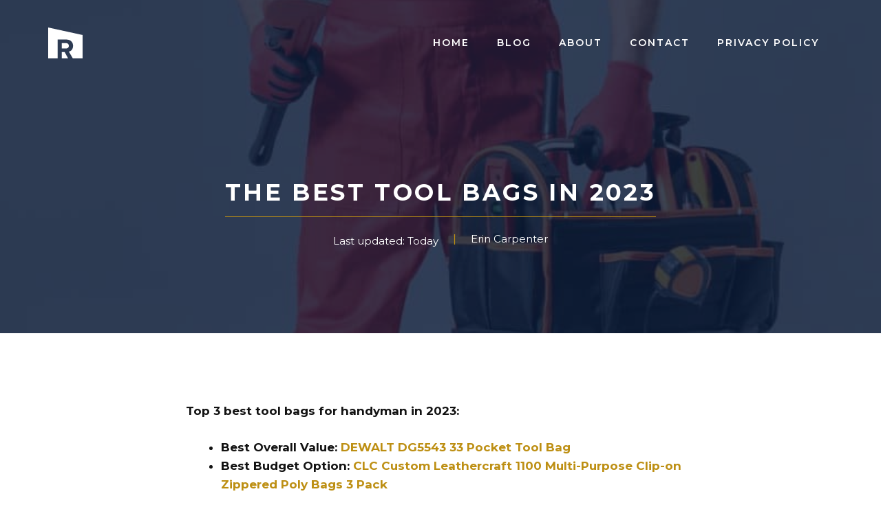

--- FILE ---
content_type: text/html; charset=UTF-8
request_url: https://radarlogic.com/best-tool-bag/
body_size: 28279
content:
<!DOCTYPE html>
<html lang="en-US" prefix="og: https://ogp.me/ns#">
<head>
	<meta charset="UTF-8">
	<meta name="viewport" content="width=device-width, initial-scale=1">
<!-- Search Engine Optimization by Rank Math - https://rankmath.com/ -->
<title>The Best Tool Bags In 2023 - Radar Logic</title>
<meta name="description" content="Top 3 best tool bags for handyman in 2023:"/>
<meta name="robots" content="index, follow, max-snippet:-1, max-video-preview:-1, max-image-preview:large"/>
<link rel="canonical" href="https://radarlogic.com/best-tool-bag/" />
<meta property="og:locale" content="en_US" />
<meta property="og:type" content="article" />
<meta property="og:title" content="The Best Tool Bags In 2023 - Radar Logic" />
<meta property="og:description" content="Top 3 best tool bags for handyman in 2023:" />
<meta property="og:url" content="https://radarlogic.com/best-tool-bag/" />
<meta property="og:site_name" content="Radar Logic" />
<meta property="article:section" content="Products" />
<meta property="og:image" content="https://radarlogic.com/wp-content/uploads/best-tool-bag.jpg" />
<meta property="og:image:secure_url" content="https://radarlogic.com/wp-content/uploads/best-tool-bag.jpg" />
<meta property="og:image:width" content="800" />
<meta property="og:image:height" content="450" />
<meta property="og:image:alt" content="The Best Tool Bags In 2023" />
<meta property="og:image:type" content="image/jpeg" />
<meta property="article:published_time" content="2019-07-20T08:40:29+00:00" />
<meta name="twitter:card" content="summary_large_image" />
<meta name="twitter:title" content="The Best Tool Bags In 2023 - Radar Logic" />
<meta name="twitter:description" content="Top 3 best tool bags for handyman in 2023:" />
<meta name="twitter:creator" content="@rdlogic" />
<meta name="twitter:image" content="https://radarlogic.com/wp-content/uploads/best-tool-bag.jpg" />
<meta name="twitter:label1" content="Written by" />
<meta name="twitter:data1" content="Erin Carpenter" />
<meta name="twitter:label2" content="Time to read" />
<meta name="twitter:data2" content="20 minutes" />
<script type="application/ld+json" class="rank-math-schema">{"@context":"https://schema.org","@graph":[{"@type":["Person","Organization"],"@id":"https://radarlogic.com/#person","name":"Erin Carpenter","logo":{"@type":"ImageObject","@id":"https://radarlogic.com/#logo","url":"https://radarlogic.com/wp-content/uploads/Radar-Logic-logo.svg","contentUrl":"https://radarlogic.com/wp-content/uploads/Radar-Logic-logo.svg","caption":"Radar Logic","inLanguage":"en-US","width":"60","height":"53"},"image":{"@type":"ImageObject","@id":"https://radarlogic.com/#logo","url":"https://radarlogic.com/wp-content/uploads/Radar-Logic-logo.svg","contentUrl":"https://radarlogic.com/wp-content/uploads/Radar-Logic-logo.svg","caption":"Radar Logic","inLanguage":"en-US","width":"60","height":"53"}},{"@type":"WebSite","@id":"https://radarlogic.com/#website","url":"https://radarlogic.com","name":"Radar Logic","publisher":{"@id":"https://radarlogic.com/#person"},"inLanguage":"en-US"},{"@type":"ImageObject","@id":"https://radarlogic.com/wp-content/uploads/best-tool-bag.jpg","url":"https://radarlogic.com/wp-content/uploads/best-tool-bag.jpg","width":"800","height":"450","inLanguage":"en-US"},{"@type":"WebPage","@id":"https://radarlogic.com/best-tool-bag/#webpage","url":"https://radarlogic.com/best-tool-bag/","name":"The Best Tool Bags In 2023 - Radar Logic","datePublished":"2019-07-20T08:40:29+00:00","dateModified":"2019-07-20T08:40:29+00:00","isPartOf":{"@id":"https://radarlogic.com/#website"},"primaryImageOfPage":{"@id":"https://radarlogic.com/wp-content/uploads/best-tool-bag.jpg"},"inLanguage":"en-US"},{"@type":"Person","@id":"https://radarlogic.com/author/rdlogic/","name":"Erin Carpenter","url":"https://radarlogic.com/author/rdlogic/","image":{"@type":"ImageObject","@id":"https://secure.gravatar.com/avatar/015fddd37e92089614fcbb4a965c9b8087bbe00462079fd7fcfe0e55eed49ed2?s=96&amp;d=mm&amp;r=g","url":"https://secure.gravatar.com/avatar/015fddd37e92089614fcbb4a965c9b8087bbe00462079fd7fcfe0e55eed49ed2?s=96&amp;d=mm&amp;r=g","caption":"Erin Carpenter","inLanguage":"en-US"},"sameAs":["https://radarlogic.com","https://twitter.com/rdlogic"]},{"@type":"BlogPosting","headline":"The Best Tool Bags In 2023 - Radar Logic","datePublished":"2019-07-20T08:40:29+00:00","dateModified":"2019-07-20T08:40:29+00:00","articleSection":"Products","author":{"@id":"https://radarlogic.com/author/rdlogic/","name":"Erin Carpenter"},"publisher":{"@id":"https://radarlogic.com/#person"},"description":"Top 3 best tool bags for handyman in 2023:","name":"The Best Tool Bags In 2023 - Radar Logic","@id":"https://radarlogic.com/best-tool-bag/#richSnippet","isPartOf":{"@id":"https://radarlogic.com/best-tool-bag/#webpage"},"image":{"@id":"https://radarlogic.com/wp-content/uploads/best-tool-bag.jpg"},"inLanguage":"en-US","mainEntityOfPage":{"@id":"https://radarlogic.com/best-tool-bag/#webpage"}}]}</script>
<!-- /Rank Math WordPress SEO plugin -->

<link href='https://fonts.gstatic.com' crossorigin rel='preconnect' />
<link href='https://fonts.googleapis.com' crossorigin rel='preconnect' />
<link rel="alternate" type="application/rss+xml" title="Radar Logic &raquo; Feed" href="https://radarlogic.com/feed/" />
<link rel="alternate" type="application/rss+xml" title="Radar Logic &raquo; Comments Feed" href="https://radarlogic.com/comments/feed/" />
<link rel="alternate" type="application/rss+xml" title="Radar Logic &raquo; The Best Tool Bags In 2023 Comments Feed" href="https://radarlogic.com/best-tool-bag/feed/" />
<link rel="alternate" title="oEmbed (JSON)" type="application/json+oembed" href="https://radarlogic.com/wp-json/oembed/1.0/embed?url=https%3A%2F%2Fradarlogic.com%2Fbest-tool-bag%2F" />
<link rel="alternate" title="oEmbed (XML)" type="text/xml+oembed" href="https://radarlogic.com/wp-json/oembed/1.0/embed?url=https%3A%2F%2Fradarlogic.com%2Fbest-tool-bag%2F&#038;format=xml" />
<style id='wp-img-auto-sizes-contain-inline-css'>
img:is([sizes=auto i],[sizes^="auto," i]){contain-intrinsic-size:3000px 1500px}
/*# sourceURL=wp-img-auto-sizes-contain-inline-css */
</style>
<style id='wp-emoji-styles-inline-css'>

	img.wp-smiley, img.emoji {
		display: inline !important;
		border: none !important;
		box-shadow: none !important;
		height: 1em !important;
		width: 1em !important;
		margin: 0 0.07em !important;
		vertical-align: -0.1em !important;
		background: none !important;
		padding: 0 !important;
	}
/*# sourceURL=wp-emoji-styles-inline-css */
</style>
<style id='wp-block-library-inline-css'>
:root{--wp-block-synced-color:#7a00df;--wp-block-synced-color--rgb:122,0,223;--wp-bound-block-color:var(--wp-block-synced-color);--wp-editor-canvas-background:#ddd;--wp-admin-theme-color:#007cba;--wp-admin-theme-color--rgb:0,124,186;--wp-admin-theme-color-darker-10:#006ba1;--wp-admin-theme-color-darker-10--rgb:0,107,160.5;--wp-admin-theme-color-darker-20:#005a87;--wp-admin-theme-color-darker-20--rgb:0,90,135;--wp-admin-border-width-focus:2px}@media (min-resolution:192dpi){:root{--wp-admin-border-width-focus:1.5px}}.wp-element-button{cursor:pointer}:root .has-very-light-gray-background-color{background-color:#eee}:root .has-very-dark-gray-background-color{background-color:#313131}:root .has-very-light-gray-color{color:#eee}:root .has-very-dark-gray-color{color:#313131}:root .has-vivid-green-cyan-to-vivid-cyan-blue-gradient-background{background:linear-gradient(135deg,#00d084,#0693e3)}:root .has-purple-crush-gradient-background{background:linear-gradient(135deg,#34e2e4,#4721fb 50%,#ab1dfe)}:root .has-hazy-dawn-gradient-background{background:linear-gradient(135deg,#faaca8,#dad0ec)}:root .has-subdued-olive-gradient-background{background:linear-gradient(135deg,#fafae1,#67a671)}:root .has-atomic-cream-gradient-background{background:linear-gradient(135deg,#fdd79a,#004a59)}:root .has-nightshade-gradient-background{background:linear-gradient(135deg,#330968,#31cdcf)}:root .has-midnight-gradient-background{background:linear-gradient(135deg,#020381,#2874fc)}:root{--wp--preset--font-size--normal:16px;--wp--preset--font-size--huge:42px}.has-regular-font-size{font-size:1em}.has-larger-font-size{font-size:2.625em}.has-normal-font-size{font-size:var(--wp--preset--font-size--normal)}.has-huge-font-size{font-size:var(--wp--preset--font-size--huge)}.has-text-align-center{text-align:center}.has-text-align-left{text-align:left}.has-text-align-right{text-align:right}.has-fit-text{white-space:nowrap!important}#end-resizable-editor-section{display:none}.aligncenter{clear:both}.items-justified-left{justify-content:flex-start}.items-justified-center{justify-content:center}.items-justified-right{justify-content:flex-end}.items-justified-space-between{justify-content:space-between}.screen-reader-text{border:0;clip-path:inset(50%);height:1px;margin:-1px;overflow:hidden;padding:0;position:absolute;width:1px;word-wrap:normal!important}.screen-reader-text:focus{background-color:#ddd;clip-path:none;color:#444;display:block;font-size:1em;height:auto;left:5px;line-height:normal;padding:15px 23px 14px;text-decoration:none;top:5px;width:auto;z-index:100000}html :where(.has-border-color){border-style:solid}html :where([style*=border-top-color]){border-top-style:solid}html :where([style*=border-right-color]){border-right-style:solid}html :where([style*=border-bottom-color]){border-bottom-style:solid}html :where([style*=border-left-color]){border-left-style:solid}html :where([style*=border-width]){border-style:solid}html :where([style*=border-top-width]){border-top-style:solid}html :where([style*=border-right-width]){border-right-style:solid}html :where([style*=border-bottom-width]){border-bottom-style:solid}html :where([style*=border-left-width]){border-left-style:solid}html :where(img[class*=wp-image-]){height:auto;max-width:100%}:where(figure){margin:0 0 1em}html :where(.is-position-sticky){--wp-admin--admin-bar--position-offset:var(--wp-admin--admin-bar--height,0px)}@media screen and (max-width:600px){html :where(.is-position-sticky){--wp-admin--admin-bar--position-offset:0px}}

/*# sourceURL=wp-block-library-inline-css */
</style><style id='wp-block-heading-inline-css'>
h1:where(.wp-block-heading).has-background,h2:where(.wp-block-heading).has-background,h3:where(.wp-block-heading).has-background,h4:where(.wp-block-heading).has-background,h5:where(.wp-block-heading).has-background,h6:where(.wp-block-heading).has-background{padding:1.25em 2.375em}h1.has-text-align-left[style*=writing-mode]:where([style*=vertical-lr]),h1.has-text-align-right[style*=writing-mode]:where([style*=vertical-rl]),h2.has-text-align-left[style*=writing-mode]:where([style*=vertical-lr]),h2.has-text-align-right[style*=writing-mode]:where([style*=vertical-rl]),h3.has-text-align-left[style*=writing-mode]:where([style*=vertical-lr]),h3.has-text-align-right[style*=writing-mode]:where([style*=vertical-rl]),h4.has-text-align-left[style*=writing-mode]:where([style*=vertical-lr]),h4.has-text-align-right[style*=writing-mode]:where([style*=vertical-rl]),h5.has-text-align-left[style*=writing-mode]:where([style*=vertical-lr]),h5.has-text-align-right[style*=writing-mode]:where([style*=vertical-rl]),h6.has-text-align-left[style*=writing-mode]:where([style*=vertical-lr]),h6.has-text-align-right[style*=writing-mode]:where([style*=vertical-rl]){rotate:180deg}
/*# sourceURL=https://radarlogic.com/wp-includes/blocks/heading/style.min.css */
</style>
<style id='wp-block-image-inline-css'>
.wp-block-image>a,.wp-block-image>figure>a{display:inline-block}.wp-block-image img{box-sizing:border-box;height:auto;max-width:100%;vertical-align:bottom}@media not (prefers-reduced-motion){.wp-block-image img.hide{visibility:hidden}.wp-block-image img.show{animation:show-content-image .4s}}.wp-block-image[style*=border-radius] img,.wp-block-image[style*=border-radius]>a{border-radius:inherit}.wp-block-image.has-custom-border img{box-sizing:border-box}.wp-block-image.aligncenter{text-align:center}.wp-block-image.alignfull>a,.wp-block-image.alignwide>a{width:100%}.wp-block-image.alignfull img,.wp-block-image.alignwide img{height:auto;width:100%}.wp-block-image .aligncenter,.wp-block-image .alignleft,.wp-block-image .alignright,.wp-block-image.aligncenter,.wp-block-image.alignleft,.wp-block-image.alignright{display:table}.wp-block-image .aligncenter>figcaption,.wp-block-image .alignleft>figcaption,.wp-block-image .alignright>figcaption,.wp-block-image.aligncenter>figcaption,.wp-block-image.alignleft>figcaption,.wp-block-image.alignright>figcaption{caption-side:bottom;display:table-caption}.wp-block-image .alignleft{float:left;margin:.5em 1em .5em 0}.wp-block-image .alignright{float:right;margin:.5em 0 .5em 1em}.wp-block-image .aligncenter{margin-left:auto;margin-right:auto}.wp-block-image :where(figcaption){margin-bottom:1em;margin-top:.5em}.wp-block-image.is-style-circle-mask img{border-radius:9999px}@supports ((-webkit-mask-image:none) or (mask-image:none)) or (-webkit-mask-image:none){.wp-block-image.is-style-circle-mask img{border-radius:0;-webkit-mask-image:url('data:image/svg+xml;utf8,<svg viewBox="0 0 100 100" xmlns="http://www.w3.org/2000/svg"><circle cx="50" cy="50" r="50"/></svg>');mask-image:url('data:image/svg+xml;utf8,<svg viewBox="0 0 100 100" xmlns="http://www.w3.org/2000/svg"><circle cx="50" cy="50" r="50"/></svg>');mask-mode:alpha;-webkit-mask-position:center;mask-position:center;-webkit-mask-repeat:no-repeat;mask-repeat:no-repeat;-webkit-mask-size:contain;mask-size:contain}}:root :where(.wp-block-image.is-style-rounded img,.wp-block-image .is-style-rounded img){border-radius:9999px}.wp-block-image figure{margin:0}.wp-lightbox-container{display:flex;flex-direction:column;position:relative}.wp-lightbox-container img{cursor:zoom-in}.wp-lightbox-container img:hover+button{opacity:1}.wp-lightbox-container button{align-items:center;backdrop-filter:blur(16px) saturate(180%);background-color:#5a5a5a40;border:none;border-radius:4px;cursor:zoom-in;display:flex;height:20px;justify-content:center;opacity:0;padding:0;position:absolute;right:16px;text-align:center;top:16px;width:20px;z-index:100}@media not (prefers-reduced-motion){.wp-lightbox-container button{transition:opacity .2s ease}}.wp-lightbox-container button:focus-visible{outline:3px auto #5a5a5a40;outline:3px auto -webkit-focus-ring-color;outline-offset:3px}.wp-lightbox-container button:hover{cursor:pointer;opacity:1}.wp-lightbox-container button:focus{opacity:1}.wp-lightbox-container button:focus,.wp-lightbox-container button:hover,.wp-lightbox-container button:not(:hover):not(:active):not(.has-background){background-color:#5a5a5a40;border:none}.wp-lightbox-overlay{box-sizing:border-box;cursor:zoom-out;height:100vh;left:0;overflow:hidden;position:fixed;top:0;visibility:hidden;width:100%;z-index:100000}.wp-lightbox-overlay .close-button{align-items:center;cursor:pointer;display:flex;justify-content:center;min-height:40px;min-width:40px;padding:0;position:absolute;right:calc(env(safe-area-inset-right) + 16px);top:calc(env(safe-area-inset-top) + 16px);z-index:5000000}.wp-lightbox-overlay .close-button:focus,.wp-lightbox-overlay .close-button:hover,.wp-lightbox-overlay .close-button:not(:hover):not(:active):not(.has-background){background:none;border:none}.wp-lightbox-overlay .lightbox-image-container{height:var(--wp--lightbox-container-height);left:50%;overflow:hidden;position:absolute;top:50%;transform:translate(-50%,-50%);transform-origin:top left;width:var(--wp--lightbox-container-width);z-index:9999999999}.wp-lightbox-overlay .wp-block-image{align-items:center;box-sizing:border-box;display:flex;height:100%;justify-content:center;margin:0;position:relative;transform-origin:0 0;width:100%;z-index:3000000}.wp-lightbox-overlay .wp-block-image img{height:var(--wp--lightbox-image-height);min-height:var(--wp--lightbox-image-height);min-width:var(--wp--lightbox-image-width);width:var(--wp--lightbox-image-width)}.wp-lightbox-overlay .wp-block-image figcaption{display:none}.wp-lightbox-overlay button{background:none;border:none}.wp-lightbox-overlay .scrim{background-color:#fff;height:100%;opacity:.9;position:absolute;width:100%;z-index:2000000}.wp-lightbox-overlay.active{visibility:visible}@media not (prefers-reduced-motion){.wp-lightbox-overlay.active{animation:turn-on-visibility .25s both}.wp-lightbox-overlay.active img{animation:turn-on-visibility .35s both}.wp-lightbox-overlay.show-closing-animation:not(.active){animation:turn-off-visibility .35s both}.wp-lightbox-overlay.show-closing-animation:not(.active) img{animation:turn-off-visibility .25s both}.wp-lightbox-overlay.zoom.active{animation:none;opacity:1;visibility:visible}.wp-lightbox-overlay.zoom.active .lightbox-image-container{animation:lightbox-zoom-in .4s}.wp-lightbox-overlay.zoom.active .lightbox-image-container img{animation:none}.wp-lightbox-overlay.zoom.active .scrim{animation:turn-on-visibility .4s forwards}.wp-lightbox-overlay.zoom.show-closing-animation:not(.active){animation:none}.wp-lightbox-overlay.zoom.show-closing-animation:not(.active) .lightbox-image-container{animation:lightbox-zoom-out .4s}.wp-lightbox-overlay.zoom.show-closing-animation:not(.active) .lightbox-image-container img{animation:none}.wp-lightbox-overlay.zoom.show-closing-animation:not(.active) .scrim{animation:turn-off-visibility .4s forwards}}@keyframes show-content-image{0%{visibility:hidden}99%{visibility:hidden}to{visibility:visible}}@keyframes turn-on-visibility{0%{opacity:0}to{opacity:1}}@keyframes turn-off-visibility{0%{opacity:1;visibility:visible}99%{opacity:0;visibility:visible}to{opacity:0;visibility:hidden}}@keyframes lightbox-zoom-in{0%{transform:translate(calc((-100vw + var(--wp--lightbox-scrollbar-width))/2 + var(--wp--lightbox-initial-left-position)),calc(-50vh + var(--wp--lightbox-initial-top-position))) scale(var(--wp--lightbox-scale))}to{transform:translate(-50%,-50%) scale(1)}}@keyframes lightbox-zoom-out{0%{transform:translate(-50%,-50%) scale(1);visibility:visible}99%{visibility:visible}to{transform:translate(calc((-100vw + var(--wp--lightbox-scrollbar-width))/2 + var(--wp--lightbox-initial-left-position)),calc(-50vh + var(--wp--lightbox-initial-top-position))) scale(var(--wp--lightbox-scale));visibility:hidden}}
/*# sourceURL=https://radarlogic.com/wp-includes/blocks/image/style.min.css */
</style>
<style id='wp-block-list-inline-css'>
ol,ul{box-sizing:border-box}:root :where(.wp-block-list.has-background){padding:1.25em 2.375em}
/*# sourceURL=https://radarlogic.com/wp-includes/blocks/list/style.min.css */
</style>
<style id='wp-block-columns-inline-css'>
.wp-block-columns{box-sizing:border-box;display:flex;flex-wrap:wrap!important}@media (min-width:782px){.wp-block-columns{flex-wrap:nowrap!important}}.wp-block-columns{align-items:normal!important}.wp-block-columns.are-vertically-aligned-top{align-items:flex-start}.wp-block-columns.are-vertically-aligned-center{align-items:center}.wp-block-columns.are-vertically-aligned-bottom{align-items:flex-end}@media (max-width:781px){.wp-block-columns:not(.is-not-stacked-on-mobile)>.wp-block-column{flex-basis:100%!important}}@media (min-width:782px){.wp-block-columns:not(.is-not-stacked-on-mobile)>.wp-block-column{flex-basis:0;flex-grow:1}.wp-block-columns:not(.is-not-stacked-on-mobile)>.wp-block-column[style*=flex-basis]{flex-grow:0}}.wp-block-columns.is-not-stacked-on-mobile{flex-wrap:nowrap!important}.wp-block-columns.is-not-stacked-on-mobile>.wp-block-column{flex-basis:0;flex-grow:1}.wp-block-columns.is-not-stacked-on-mobile>.wp-block-column[style*=flex-basis]{flex-grow:0}:where(.wp-block-columns){margin-bottom:1.75em}:where(.wp-block-columns.has-background){padding:1.25em 2.375em}.wp-block-column{flex-grow:1;min-width:0;overflow-wrap:break-word;word-break:break-word}.wp-block-column.is-vertically-aligned-top{align-self:flex-start}.wp-block-column.is-vertically-aligned-center{align-self:center}.wp-block-column.is-vertically-aligned-bottom{align-self:flex-end}.wp-block-column.is-vertically-aligned-stretch{align-self:stretch}.wp-block-column.is-vertically-aligned-bottom,.wp-block-column.is-vertically-aligned-center,.wp-block-column.is-vertically-aligned-top{width:100%}
/*# sourceURL=https://radarlogic.com/wp-includes/blocks/columns/style.min.css */
</style>
<style id='wp-block-paragraph-inline-css'>
.is-small-text{font-size:.875em}.is-regular-text{font-size:1em}.is-large-text{font-size:2.25em}.is-larger-text{font-size:3em}.has-drop-cap:not(:focus):first-letter{float:left;font-size:8.4em;font-style:normal;font-weight:100;line-height:.68;margin:.05em .1em 0 0;text-transform:uppercase}body.rtl .has-drop-cap:not(:focus):first-letter{float:none;margin-left:.1em}p.has-drop-cap.has-background{overflow:hidden}:root :where(p.has-background){padding:1.25em 2.375em}:where(p.has-text-color:not(.has-link-color)) a{color:inherit}p.has-text-align-left[style*="writing-mode:vertical-lr"],p.has-text-align-right[style*="writing-mode:vertical-rl"]{rotate:180deg}
/*# sourceURL=https://radarlogic.com/wp-includes/blocks/paragraph/style.min.css */
</style>
<style id='wp-block-separator-inline-css'>
@charset "UTF-8";.wp-block-separator{border:none;border-top:2px solid}:root :where(.wp-block-separator.is-style-dots){height:auto;line-height:1;text-align:center}:root :where(.wp-block-separator.is-style-dots):before{color:currentColor;content:"···";font-family:serif;font-size:1.5em;letter-spacing:2em;padding-left:2em}.wp-block-separator.is-style-dots{background:none!important;border:none!important}
/*# sourceURL=https://radarlogic.com/wp-includes/blocks/separator/style.min.css */
</style>
<style id='global-styles-inline-css'>
:root{--wp--preset--aspect-ratio--square: 1;--wp--preset--aspect-ratio--4-3: 4/3;--wp--preset--aspect-ratio--3-4: 3/4;--wp--preset--aspect-ratio--3-2: 3/2;--wp--preset--aspect-ratio--2-3: 2/3;--wp--preset--aspect-ratio--16-9: 16/9;--wp--preset--aspect-ratio--9-16: 9/16;--wp--preset--color--black: #000000;--wp--preset--color--cyan-bluish-gray: #abb8c3;--wp--preset--color--white: #ffffff;--wp--preset--color--pale-pink: #f78da7;--wp--preset--color--vivid-red: #cf2e2e;--wp--preset--color--luminous-vivid-orange: #ff6900;--wp--preset--color--luminous-vivid-amber: #fcb900;--wp--preset--color--light-green-cyan: #7bdcb5;--wp--preset--color--vivid-green-cyan: #00d084;--wp--preset--color--pale-cyan-blue: #8ed1fc;--wp--preset--color--vivid-cyan-blue: #0693e3;--wp--preset--color--vivid-purple: #9b51e0;--wp--preset--color--contrast: var(--contrast);--wp--preset--color--contrast-2: var(--contrast-2);--wp--preset--color--contrast-3: var(--contrast-3);--wp--preset--color--base: var(--base);--wp--preset--color--base-2: var(--base-2);--wp--preset--color--base-3: var(--base-3);--wp--preset--color--accent: var(--accent);--wp--preset--color--accent-2: var(--accent-2);--wp--preset--gradient--vivid-cyan-blue-to-vivid-purple: linear-gradient(135deg,rgb(6,147,227) 0%,rgb(155,81,224) 100%);--wp--preset--gradient--light-green-cyan-to-vivid-green-cyan: linear-gradient(135deg,rgb(122,220,180) 0%,rgb(0,208,130) 100%);--wp--preset--gradient--luminous-vivid-amber-to-luminous-vivid-orange: linear-gradient(135deg,rgb(252,185,0) 0%,rgb(255,105,0) 100%);--wp--preset--gradient--luminous-vivid-orange-to-vivid-red: linear-gradient(135deg,rgb(255,105,0) 0%,rgb(207,46,46) 100%);--wp--preset--gradient--very-light-gray-to-cyan-bluish-gray: linear-gradient(135deg,rgb(238,238,238) 0%,rgb(169,184,195) 100%);--wp--preset--gradient--cool-to-warm-spectrum: linear-gradient(135deg,rgb(74,234,220) 0%,rgb(151,120,209) 20%,rgb(207,42,186) 40%,rgb(238,44,130) 60%,rgb(251,105,98) 80%,rgb(254,248,76) 100%);--wp--preset--gradient--blush-light-purple: linear-gradient(135deg,rgb(255,206,236) 0%,rgb(152,150,240) 100%);--wp--preset--gradient--blush-bordeaux: linear-gradient(135deg,rgb(254,205,165) 0%,rgb(254,45,45) 50%,rgb(107,0,62) 100%);--wp--preset--gradient--luminous-dusk: linear-gradient(135deg,rgb(255,203,112) 0%,rgb(199,81,192) 50%,rgb(65,88,208) 100%);--wp--preset--gradient--pale-ocean: linear-gradient(135deg,rgb(255,245,203) 0%,rgb(182,227,212) 50%,rgb(51,167,181) 100%);--wp--preset--gradient--electric-grass: linear-gradient(135deg,rgb(202,248,128) 0%,rgb(113,206,126) 100%);--wp--preset--gradient--midnight: linear-gradient(135deg,rgb(2,3,129) 0%,rgb(40,116,252) 100%);--wp--preset--font-size--small: 13px;--wp--preset--font-size--medium: 20px;--wp--preset--font-size--large: 36px;--wp--preset--font-size--x-large: 42px;--wp--preset--spacing--20: 0.44rem;--wp--preset--spacing--30: 0.67rem;--wp--preset--spacing--40: 1rem;--wp--preset--spacing--50: 1.5rem;--wp--preset--spacing--60: 2.25rem;--wp--preset--spacing--70: 3.38rem;--wp--preset--spacing--80: 5.06rem;--wp--preset--shadow--natural: 6px 6px 9px rgba(0, 0, 0, 0.2);--wp--preset--shadow--deep: 12px 12px 50px rgba(0, 0, 0, 0.4);--wp--preset--shadow--sharp: 6px 6px 0px rgba(0, 0, 0, 0.2);--wp--preset--shadow--outlined: 6px 6px 0px -3px rgb(255, 255, 255), 6px 6px rgb(0, 0, 0);--wp--preset--shadow--crisp: 6px 6px 0px rgb(0, 0, 0);}:where(.is-layout-flex){gap: 0.5em;}:where(.is-layout-grid){gap: 0.5em;}body .is-layout-flex{display: flex;}.is-layout-flex{flex-wrap: wrap;align-items: center;}.is-layout-flex > :is(*, div){margin: 0;}body .is-layout-grid{display: grid;}.is-layout-grid > :is(*, div){margin: 0;}:where(.wp-block-columns.is-layout-flex){gap: 2em;}:where(.wp-block-columns.is-layout-grid){gap: 2em;}:where(.wp-block-post-template.is-layout-flex){gap: 1.25em;}:where(.wp-block-post-template.is-layout-grid){gap: 1.25em;}.has-black-color{color: var(--wp--preset--color--black) !important;}.has-cyan-bluish-gray-color{color: var(--wp--preset--color--cyan-bluish-gray) !important;}.has-white-color{color: var(--wp--preset--color--white) !important;}.has-pale-pink-color{color: var(--wp--preset--color--pale-pink) !important;}.has-vivid-red-color{color: var(--wp--preset--color--vivid-red) !important;}.has-luminous-vivid-orange-color{color: var(--wp--preset--color--luminous-vivid-orange) !important;}.has-luminous-vivid-amber-color{color: var(--wp--preset--color--luminous-vivid-amber) !important;}.has-light-green-cyan-color{color: var(--wp--preset--color--light-green-cyan) !important;}.has-vivid-green-cyan-color{color: var(--wp--preset--color--vivid-green-cyan) !important;}.has-pale-cyan-blue-color{color: var(--wp--preset--color--pale-cyan-blue) !important;}.has-vivid-cyan-blue-color{color: var(--wp--preset--color--vivid-cyan-blue) !important;}.has-vivid-purple-color{color: var(--wp--preset--color--vivid-purple) !important;}.has-black-background-color{background-color: var(--wp--preset--color--black) !important;}.has-cyan-bluish-gray-background-color{background-color: var(--wp--preset--color--cyan-bluish-gray) !important;}.has-white-background-color{background-color: var(--wp--preset--color--white) !important;}.has-pale-pink-background-color{background-color: var(--wp--preset--color--pale-pink) !important;}.has-vivid-red-background-color{background-color: var(--wp--preset--color--vivid-red) !important;}.has-luminous-vivid-orange-background-color{background-color: var(--wp--preset--color--luminous-vivid-orange) !important;}.has-luminous-vivid-amber-background-color{background-color: var(--wp--preset--color--luminous-vivid-amber) !important;}.has-light-green-cyan-background-color{background-color: var(--wp--preset--color--light-green-cyan) !important;}.has-vivid-green-cyan-background-color{background-color: var(--wp--preset--color--vivid-green-cyan) !important;}.has-pale-cyan-blue-background-color{background-color: var(--wp--preset--color--pale-cyan-blue) !important;}.has-vivid-cyan-blue-background-color{background-color: var(--wp--preset--color--vivid-cyan-blue) !important;}.has-vivid-purple-background-color{background-color: var(--wp--preset--color--vivid-purple) !important;}.has-black-border-color{border-color: var(--wp--preset--color--black) !important;}.has-cyan-bluish-gray-border-color{border-color: var(--wp--preset--color--cyan-bluish-gray) !important;}.has-white-border-color{border-color: var(--wp--preset--color--white) !important;}.has-pale-pink-border-color{border-color: var(--wp--preset--color--pale-pink) !important;}.has-vivid-red-border-color{border-color: var(--wp--preset--color--vivid-red) !important;}.has-luminous-vivid-orange-border-color{border-color: var(--wp--preset--color--luminous-vivid-orange) !important;}.has-luminous-vivid-amber-border-color{border-color: var(--wp--preset--color--luminous-vivid-amber) !important;}.has-light-green-cyan-border-color{border-color: var(--wp--preset--color--light-green-cyan) !important;}.has-vivid-green-cyan-border-color{border-color: var(--wp--preset--color--vivid-green-cyan) !important;}.has-pale-cyan-blue-border-color{border-color: var(--wp--preset--color--pale-cyan-blue) !important;}.has-vivid-cyan-blue-border-color{border-color: var(--wp--preset--color--vivid-cyan-blue) !important;}.has-vivid-purple-border-color{border-color: var(--wp--preset--color--vivid-purple) !important;}.has-vivid-cyan-blue-to-vivid-purple-gradient-background{background: var(--wp--preset--gradient--vivid-cyan-blue-to-vivid-purple) !important;}.has-light-green-cyan-to-vivid-green-cyan-gradient-background{background: var(--wp--preset--gradient--light-green-cyan-to-vivid-green-cyan) !important;}.has-luminous-vivid-amber-to-luminous-vivid-orange-gradient-background{background: var(--wp--preset--gradient--luminous-vivid-amber-to-luminous-vivid-orange) !important;}.has-luminous-vivid-orange-to-vivid-red-gradient-background{background: var(--wp--preset--gradient--luminous-vivid-orange-to-vivid-red) !important;}.has-very-light-gray-to-cyan-bluish-gray-gradient-background{background: var(--wp--preset--gradient--very-light-gray-to-cyan-bluish-gray) !important;}.has-cool-to-warm-spectrum-gradient-background{background: var(--wp--preset--gradient--cool-to-warm-spectrum) !important;}.has-blush-light-purple-gradient-background{background: var(--wp--preset--gradient--blush-light-purple) !important;}.has-blush-bordeaux-gradient-background{background: var(--wp--preset--gradient--blush-bordeaux) !important;}.has-luminous-dusk-gradient-background{background: var(--wp--preset--gradient--luminous-dusk) !important;}.has-pale-ocean-gradient-background{background: var(--wp--preset--gradient--pale-ocean) !important;}.has-electric-grass-gradient-background{background: var(--wp--preset--gradient--electric-grass) !important;}.has-midnight-gradient-background{background: var(--wp--preset--gradient--midnight) !important;}.has-small-font-size{font-size: var(--wp--preset--font-size--small) !important;}.has-medium-font-size{font-size: var(--wp--preset--font-size--medium) !important;}.has-large-font-size{font-size: var(--wp--preset--font-size--large) !important;}.has-x-large-font-size{font-size: var(--wp--preset--font-size--x-large) !important;}
:where(.wp-block-columns.is-layout-flex){gap: 2em;}:where(.wp-block-columns.is-layout-grid){gap: 2em;}
/*# sourceURL=global-styles-inline-css */
</style>
<style id='core-block-supports-inline-css'>
.wp-container-core-columns-is-layout-9d6595d7{flex-wrap:nowrap;}
/*# sourceURL=core-block-supports-inline-css */
</style>

<style id='classic-theme-styles-inline-css'>
/*! This file is auto-generated */
.wp-block-button__link{color:#fff;background-color:#32373c;border-radius:9999px;box-shadow:none;text-decoration:none;padding:calc(.667em + 2px) calc(1.333em + 2px);font-size:1.125em}.wp-block-file__button{background:#32373c;color:#fff;text-decoration:none}
/*# sourceURL=/wp-includes/css/classic-themes.min.css */
</style>
<link rel='stylesheet' id='generate-style-css' href='https://radarlogic.com/wp-content/themes/generatepress/assets/css/main.min.css?ver=3.6.1' media='all' />
<style id='generate-style-inline-css'>
.no-featured-image-padding .featured-image {margin-left:-30px;margin-right:-30px;}.post-image-above-header .no-featured-image-padding .inside-article .featured-image {margin-top:-100px;}@media (max-width:768px){.no-featured-image-padding .featured-image {margin-left:-30px;margin-right:-30px;}.post-image-above-header .no-featured-image-padding .inside-article .featured-image {margin-top:-100px;}}
body{background-color:var(--base-3);color:var(--contrast-2);}a{color:var(--accent);}a:hover, a:focus, a:active{color:var(--accent);}.wp-block-group__inner-container{max-width:1200px;margin-left:auto;margin-right:auto;}.site-header .header-image{width:50px;}:root{--contrast:#000000;--contrast-2:#121212;--contrast-3:#242424;--base:#f2f5f7;--base-2:#f7f8f9;--base-3:#ffffff;--accent:#bd8f13;--accent-2:#0c1d3d;}:root .has-contrast-color{color:var(--contrast);}:root .has-contrast-background-color{background-color:var(--contrast);}:root .has-contrast-2-color{color:var(--contrast-2);}:root .has-contrast-2-background-color{background-color:var(--contrast-2);}:root .has-contrast-3-color{color:var(--contrast-3);}:root .has-contrast-3-background-color{background-color:var(--contrast-3);}:root .has-base-color{color:var(--base);}:root .has-base-background-color{background-color:var(--base);}:root .has-base-2-color{color:var(--base-2);}:root .has-base-2-background-color{background-color:var(--base-2);}:root .has-base-3-color{color:var(--base-3);}:root .has-base-3-background-color{background-color:var(--base-3);}:root .has-accent-color{color:var(--accent);}:root .has-accent-background-color{background-color:var(--accent);}:root .has-accent-2-color{color:var(--accent-2);}:root .has-accent-2-background-color{background-color:var(--accent-2);}body, button, input, select, textarea{font-family:Montserrat, sans-serif;font-size:17px;}body{line-height:1.6;}.main-title{font-weight:600;font-size:26px;}.main-navigation a, .main-navigation .menu-toggle, .main-navigation .menu-bar-items{font-weight:600;text-transform:uppercase;font-size:14px;}.widget-title{font-weight:600;}button:not(.menu-toggle),html input[type="button"],input[type="reset"],input[type="submit"],.button,.wp-block-button .wp-block-button__link{font-weight:600;}h1{font-weight:700;text-transform:uppercase;font-size:34px;line-height:1.2;}h2{font-weight:600;font-size:28px;line-height:1.3;}h3{font-weight:700;font-size:24px;line-height:1.4;}h4{font-weight:700;font-size:20px;line-height:1.4;}h5{font-weight:700;font-size:18px;}.top-bar{background-color:#636363;color:#ffffff;}.top-bar a{color:#ffffff;}.top-bar a:hover{color:#303030;}.site-header{background-color:#ffffff;color:var(--contrast-2);}.site-header a{color:var(--accent-2);}.site-header a:hover{color:var(--accent);}.site-description{color:#757575;}.main-navigation .main-nav ul li a, .main-navigation .menu-toggle, .main-navigation .menu-bar-items{color:var(--base-3);}.main-navigation .main-nav ul li:not([class*="current-menu-"]):hover > a, .main-navigation .main-nav ul li:not([class*="current-menu-"]):focus > a, .main-navigation .main-nav ul li.sfHover:not([class*="current-menu-"]) > a, .main-navigation .menu-bar-item:hover > a, .main-navigation .menu-bar-item.sfHover > a{color:var(--accent);}button.menu-toggle:hover,button.menu-toggle:focus{color:var(--base-3);}.main-navigation .main-nav ul li[class*="current-menu-"] > a{color:var(--base-3);}.navigation-search input[type="search"],.navigation-search input[type="search"]:active, .navigation-search input[type="search"]:focus, .main-navigation .main-nav ul li.search-item.active > a, .main-navigation .menu-bar-items .search-item.active > a{color:var(--accent);}.main-navigation ul ul{background-color:var(--accent-2);}.main-navigation .main-nav ul ul li a{color:var(--base-3);}.main-navigation .main-nav ul ul li:not([class*="current-menu-"]):hover > a,.main-navigation .main-nav ul ul li:not([class*="current-menu-"]):focus > a, .main-navigation .main-nav ul ul li.sfHover:not([class*="current-menu-"]) > a{color:var(--base-3);background-color:var(--accent);}.main-navigation .main-nav ul ul li[class*="current-menu-"] > a{color:var(--base-3);background-color:var(--accent-2);}.separate-containers .inside-article, .separate-containers .comments-area, .separate-containers .page-header, .one-container .container, .separate-containers .paging-navigation, .inside-page-header{color:var(--contrast-2);background-color:var(--base-3);}.inside-article a,.paging-navigation a,.comments-area a,.page-header a{color:var(--accent);}.inside-article a:hover,.paging-navigation a:hover,.comments-area a:hover,.page-header a:hover{color:var(--accent);}.entry-header h1,.page-header h1{color:var(--accent-2);}.entry-title a{color:var(--accent-2);}.entry-title a:hover{color:var(--accent);}.entry-meta{color:var(--contrast-2);}.entry-meta a{color:var(--contrast-2);}.entry-meta a:hover{color:var(--accent);}h1{color:var(--accent-2);}h2{color:var(--accent-2);}h3{color:var(--accent-2);}h4{color:var(--accent-2);}h5{color:var(--accent-2);}.sidebar .widget{background-color:var(--base-3);}.footer-widgets{background-color:var(--base-3);}.footer-widgets .widget-title{color:var(--contrast);}.site-info{color:#ffffff;}.site-info a{color:#ffffff;}.site-info a:hover{color:#d3d3d3;}.footer-bar .widget_nav_menu .current-menu-item a{color:#d3d3d3;}input[type="text"],input[type="email"],input[type="url"],input[type="password"],input[type="search"],input[type="tel"],input[type="number"],textarea,select{color:var(--contrast-3);background-color:var(--base-3);border-color:rgba(204,204,204,0);}input[type="text"]:focus,input[type="email"]:focus,input[type="url"]:focus,input[type="password"]:focus,input[type="search"]:focus,input[type="tel"]:focus,input[type="number"]:focus,textarea:focus,select:focus{color:var(--contrast-3);background-color:var(--base-3);border-color:rgba(191,191,191,0);}button,html input[type="button"],input[type="reset"],input[type="submit"],a.button,a.wp-block-button__link:not(.has-background){color:var(--base-3);background-color:#bd1313;}button:hover,html input[type="button"]:hover,input[type="reset"]:hover,input[type="submit"]:hover,a.button:hover,button:focus,html input[type="button"]:focus,input[type="reset"]:focus,input[type="submit"]:focus,a.button:focus,a.wp-block-button__link:not(.has-background):active,a.wp-block-button__link:not(.has-background):focus,a.wp-block-button__link:not(.has-background):hover{color:var(--base-3);background-color:#bd1313;}a.generate-back-to-top{background-color:#bd8f13;color:#ffffff;}a.generate-back-to-top:hover,a.generate-back-to-top:focus{background-color:#bd8f13;color:#ffffff;}:root{--gp-search-modal-bg-color:var(--base-3);--gp-search-modal-text-color:var(--contrast);--gp-search-modal-overlay-bg-color:rgba(0,0,0,0.2);}@media (max-width: 992px){.main-navigation .menu-bar-item:hover > a, .main-navigation .menu-bar-item.sfHover > a{background:none;color:var(--base-3);}}.inside-header{padding:40px 30px 40px 30px;}.nav-below-header .main-navigation .inside-navigation.grid-container, .nav-above-header .main-navigation .inside-navigation.grid-container{padding:0px 10px 0px 10px;}.separate-containers .inside-article, .separate-containers .comments-area, .separate-containers .page-header, .separate-containers .paging-navigation, .one-container .site-content, .inside-page-header{padding:100px 30px 0px 30px;}.site-main .wp-block-group__inner-container{padding:100px 30px 0px 30px;}.separate-containers .paging-navigation{padding-top:20px;padding-bottom:20px;}.entry-content .alignwide, body:not(.no-sidebar) .entry-content .alignfull{margin-left:-30px;width:calc(100% + 60px);max-width:calc(100% + 60px);}.one-container.right-sidebar .site-main,.one-container.both-right .site-main{margin-right:30px;}.one-container.left-sidebar .site-main,.one-container.both-left .site-main{margin-left:30px;}.one-container.both-sidebars .site-main{margin:0px 30px 0px 30px;}.sidebar .widget, .page-header, .widget-area .main-navigation, .site-main > *{margin-bottom:40px;}.separate-containers .site-main{margin:40px;}.both-right .inside-left-sidebar,.both-left .inside-left-sidebar{margin-right:20px;}.both-right .inside-right-sidebar,.both-left .inside-right-sidebar{margin-left:20px;}.one-container.archive .post:not(:last-child):not(.is-loop-template-item), .one-container.blog .post:not(:last-child):not(.is-loop-template-item){padding-bottom:0px;}.separate-containers .featured-image{margin-top:40px;}.separate-containers .inside-right-sidebar, .separate-containers .inside-left-sidebar{margin-top:40px;margin-bottom:40px;}.main-navigation .main-nav ul li a,.menu-toggle,.main-navigation .menu-bar-item > a{line-height:40px;}.navigation-search input[type="search"]{height:40px;}.rtl .menu-item-has-children .dropdown-menu-toggle{padding-left:20px;}.rtl .main-navigation .main-nav ul li.menu-item-has-children > a{padding-right:20px;}.widget-area .widget{padding:30px;}.inside-site-info{padding:30px;}@media (max-width:768px){.separate-containers .inside-article, .separate-containers .comments-area, .separate-containers .page-header, .separate-containers .paging-navigation, .one-container .site-content, .inside-page-header{padding:100px 30px 0px 30px;}.site-main .wp-block-group__inner-container{padding:100px 30px 0px 30px;}.inside-top-bar{padding-right:30px;padding-left:30px;}.inside-header{padding-top:30px;padding-right:30px;padding-bottom:30px;padding-left:30px;}.widget-area .widget{padding-top:30px;padding-right:30px;padding-bottom:30px;padding-left:30px;}.footer-widgets-container{padding-top:30px;padding-right:30px;padding-bottom:30px;padding-left:30px;}.inside-site-info{padding-right:30px;padding-left:30px;}.entry-content .alignwide, body:not(.no-sidebar) .entry-content .alignfull{margin-left:-30px;width:calc(100% + 60px);max-width:calc(100% + 60px);}.one-container .site-main .paging-navigation{margin-bottom:40px;}}/* End cached CSS */.is-right-sidebar{width:30%;}.is-left-sidebar{width:30%;}.site-content .content-area{width:100%;}@media (max-width: 992px){.main-navigation .menu-toggle,.sidebar-nav-mobile:not(#sticky-placeholder){display:block;}.main-navigation ul,.gen-sidebar-nav,.main-navigation:not(.slideout-navigation):not(.toggled) .main-nav > ul,.has-inline-mobile-toggle #site-navigation .inside-navigation > *:not(.navigation-search):not(.main-nav){display:none;}.nav-align-right .inside-navigation,.nav-align-center .inside-navigation{justify-content:space-between;}.has-inline-mobile-toggle .mobile-menu-control-wrapper{display:flex;flex-wrap:wrap;}.has-inline-mobile-toggle .inside-header{flex-direction:row;text-align:left;flex-wrap:wrap;}.has-inline-mobile-toggle .header-widget,.has-inline-mobile-toggle #site-navigation{flex-basis:100%;}.nav-float-left .has-inline-mobile-toggle #site-navigation{order:10;}}
#content {max-width: 800px;margin-left: auto;margin-right: auto;}
.dynamic-author-image-rounded{border-radius:100%;}.dynamic-featured-image, .dynamic-author-image{vertical-align:middle;}.one-container.blog .dynamic-content-template:not(:last-child), .one-container.archive .dynamic-content-template:not(:last-child){padding-bottom:0px;}.dynamic-entry-excerpt > p:last-child{margin-bottom:0px;}
.page-hero .inside-page-hero.grid-container{max-width:calc(1200px - 0px - 0px);}.inside-page-hero > *:last-child{margin-bottom:0px;}.header-wrap{position:absolute;left:0px;right:0px;z-index:10;}.header-wrap .site-header{background:transparent;}
.main-navigation.slideout-navigation .main-nav > ul > li > a{line-height:60px;}
/*# sourceURL=generate-style-inline-css */
</style>
<link rel='stylesheet' id='generate-google-fonts-css' href='https://fonts.googleapis.com/css?family=Montserrat%3Aregular%2C600%2C700&#038;display=auto&#038;ver=3.6.1' media='all' />
<style id='generateblocks-inline-css'>
.gb-container-37a7bebe{margin-top:70px;background-color:var(--accent-2);color:var(--base-3);position:relative;overflow:hidden;}.gb-container-37a7bebe:before{content:"";background-image:url(https://radarlogic.com/wp-content/uploads/pattern-waves.svg);background-repeat:repeat;background-position:center center;background-size:200px;z-index:0;position:absolute;top:0;right:0;bottom:0;left:0;transition:inherit;pointer-events:none;opacity:0.1;}.gb-container-37a7bebe > .gb-inside-container{padding:120px 30px 100px;max-width:1200px;margin-left:auto;margin-right:auto;z-index:1;position:relative;}.gb-container-37a7bebe a{color:var(--base-3);}.gb-container-37a7bebe a:hover{color:var(--accent);}.gb-grid-wrapper > .gb-grid-column-37a7bebe > .gb-container{display:flex;flex-direction:column;height:100%;}.gb-container-37a7bebe.gb-has-dynamic-bg:before{background-image:var(--background-url);}.gb-container-37a7bebe.gb-no-dynamic-bg:before{background-image:none;}.gb-container-515ca23a{margin-bottom:120px;max-width:900px;margin-left:auto;margin-right:auto;}.gb-container-515ca23a > .gb-inside-container{padding:0;max-width:900px;margin-left:auto;margin-right:auto;}.gb-grid-wrapper > .gb-grid-column-515ca23a > .gb-container{display:flex;flex-direction:column;height:100%;}.gb-container-f3e9b8cb{text-align:center;}.gb-container-f3e9b8cb > .gb-inside-container{padding:0;}.gb-grid-wrapper > .gb-grid-column-f3e9b8cb{width:70%;}.gb-grid-wrapper > .gb-grid-column-f3e9b8cb > .gb-container{display:flex;flex-direction:column;height:100%;}.gb-container-e0458168 > .gb-inside-container{padding:0;}.gb-grid-wrapper > .gb-grid-column-e0458168{width:30%;}.gb-grid-wrapper > .gb-grid-column-e0458168 > .gb-container{display:flex;flex-direction:column;height:100%;}.gb-container-247accc9 > .gb-inside-container{padding:0;}.gb-grid-wrapper > .gb-grid-column-247accc9{width:16%;}.gb-grid-wrapper > .gb-grid-column-247accc9 > .gb-container{display:flex;flex-direction:column;height:100%;}.gb-container-bdf6a479{border-left:2px solid var(--accent);}.gb-container-bdf6a479 > .gb-inside-container{padding:0 0 0 30px;}.gb-grid-wrapper > .gb-grid-column-bdf6a479{width:28%;}.gb-grid-wrapper > .gb-grid-column-bdf6a479 > .gb-container{display:flex;flex-direction:column;height:100%;}.gb-container-fb3e0f47{border-left:2px solid var(--accent);}.gb-container-fb3e0f47 > .gb-inside-container{padding:0 0 0 30px;}.gb-grid-wrapper > .gb-grid-column-fb3e0f47{width:28%;}.gb-grid-wrapper > .gb-grid-column-fb3e0f47 > .gb-container{display:flex;flex-direction:column;height:100%;}.gb-container-369a971c{border-left:2px solid var(--accent);}.gb-container-369a971c > .gb-inside-container{padding:0 0 0 30px;}.gb-grid-wrapper > .gb-grid-column-369a971c{width:28%;}.gb-grid-wrapper > .gb-grid-column-369a971c > .gb-container{display:flex;flex-direction:column;height:100%;}.gb-container-afd84a80{text-align:center;background-color:var(--accent-2);color:var(--base-3);position:relative;overflow:hidden;}.gb-container-afd84a80:before{content:"";background-image:url(https://radarlogic.com/wp-content/uploads/best-tool-bag.jpg);background-repeat:no-repeat;background-position:center center;background-size:cover;z-index:0;position:absolute;top:0;right:0;bottom:0;left:0;transition:inherit;pointer-events:none;opacity:0.2;}.gb-container-afd84a80 > .gb-inside-container{padding:260px 30px 100px;max-width:1200px;margin-left:auto;margin-right:auto;z-index:1;position:relative;}.gb-container-afd84a80 a{color:var(--base-3);}.gb-grid-wrapper > .gb-grid-column-afd84a80 > .gb-container{display:flex;flex-direction:column;height:100%;}.gb-container-afd84a80.gb-has-dynamic-bg:before{background-image:var(--background-url);}.gb-container-afd84a80.gb-no-dynamic-bg:before{background-image:none;}.gb-container-0fa73342 > .gb-inside-container{padding:0 30px;max-width:1200px;margin-left:auto;margin-right:auto;}.gb-grid-wrapper > .gb-grid-column-0fa73342 > .gb-container{display:flex;flex-direction:column;height:100%;}.gb-container-50060a6c{margin-top:40px;margin-bottom:40px;background-color:var(--base-2);max-width:800px;margin-left:auto;margin-right:auto;}.gb-container-50060a6c > .gb-inside-container{padding:35px;max-width:800px;margin-left:auto;margin-right:auto;}.gb-grid-wrapper > .gb-grid-column-50060a6c > .gb-container{display:flex;flex-direction:column;height:100%;}.gb-container-d03c5a02 > .gb-inside-container{padding:0;}.gb-grid-wrapper > .gb-grid-column-d03c5a02{width:6%;}.gb-grid-wrapper > .gb-grid-column-d03c5a02 > .gb-container{display:flex;flex-direction:column;height:100%;}.gb-container-eae04309 > .gb-inside-container{padding:0;}.gb-grid-wrapper > .gb-grid-column-eae04309{width:24%;}.gb-grid-wrapper > .gb-grid-column-eae04309 > .gb-container{display:flex;flex-direction:column;height:100%;}.gb-container-e79972f4 > .gb-inside-container{padding:0;}.gb-grid-wrapper > .gb-grid-column-e79972f4{width:70%;}.gb-grid-wrapper > .gb-grid-column-e79972f4 > .gb-container{display:flex;flex-direction:column;height:100%;}.gb-container-99fe8eb7{margin-bottom:20px;}.gb-container-99fe8eb7 > .gb-inside-container{padding:0;max-width:1200px;margin-left:auto;margin-right:auto;}.gb-grid-wrapper > .gb-grid-column-99fe8eb7 > .gb-container{display:flex;flex-direction:column;height:100%;}.gb-container-8e5dc8f7 > .gb-inside-container{padding:0;}.gb-grid-wrapper > .gb-grid-column-8e5dc8f7{width:50%;}.gb-grid-wrapper > .gb-grid-column-8e5dc8f7 > .gb-container{display:flex;flex-direction:column;height:100%;}.gb-container-6aed9546 > .gb-inside-container{padding:0;}.gb-grid-wrapper > .gb-grid-column-6aed9546{width:25%;}.gb-grid-wrapper > .gb-grid-column-6aed9546 > .gb-container{display:flex;flex-direction:column;height:100%;}.gb-container-d54a6460 > .gb-inside-container{padding:0;}.gb-grid-wrapper > .gb-grid-column-d54a6460{width:75%;}.gb-grid-wrapper > .gb-grid-column-d54a6460 > .gb-container{display:flex;flex-direction:column;height:100%;}.gb-container-2540358d > .gb-inside-container{padding:0;}.gb-grid-wrapper > .gb-grid-column-2540358d{width:50%;}.gb-grid-wrapper > .gb-grid-column-2540358d > .gb-container{display:flex;flex-direction:column;height:100%;}.gb-container-daa456b5{text-align:right;}.gb-container-daa456b5 > .gb-inside-container{padding:0;}.gb-grid-wrapper > .gb-grid-column-daa456b5{width:75%;}.gb-grid-wrapper > .gb-grid-column-daa456b5 > .gb-container{display:flex;flex-direction:column;height:100%;}.gb-container-2634cdf9 > .gb-inside-container{padding:0;}.gb-grid-wrapper > .gb-grid-column-2634cdf9{width:25%;}.gb-grid-wrapper > .gb-grid-column-2634cdf9 > .gb-container{display:flex;flex-direction:column;height:100%;}.gb-grid-wrapper-0ac937fe{display:flex;flex-wrap:wrap;align-items:center;margin-left:-30px;}.gb-grid-wrapper-0ac937fe > .gb-grid-column{box-sizing:border-box;padding-left:30px;}.gb-grid-wrapper-e630495b{display:flex;flex-wrap:wrap;margin-left:-120px;}.gb-grid-wrapper-e630495b > .gb-grid-column{box-sizing:border-box;padding-left:120px;}.gb-grid-wrapper-e7e258cd{display:flex;flex-wrap:wrap;align-items:center;margin-left:-30px;}.gb-grid-wrapper-e7e258cd > .gb-grid-column{box-sizing:border-box;padding-left:30px;}.gb-grid-wrapper-7b27c819{display:flex;flex-wrap:wrap;margin-left:-30px;}.gb-grid-wrapper-7b27c819 > .gb-grid-column{box-sizing:border-box;padding-left:30px;}.gb-grid-wrapper-e2b84192{display:flex;flex-wrap:wrap;align-items:center;margin-left:-15px;}.gb-grid-wrapper-e2b84192 > .gb-grid-column{box-sizing:border-box;padding-left:15px;}.gb-grid-wrapper-6e69ba24{display:flex;flex-wrap:wrap;align-items:center;margin-left:-15px;}.gb-grid-wrapper-6e69ba24 > .gb-grid-column{box-sizing:border-box;padding-left:15px;}h3.gb-headline-94e94ed7{line-height:1.4em;margin-bottom:0em;color:var(--base-3);}div.gb-headline-5cdeeb18{display:flex;align-items:center;}div.gb-headline-5cdeeb18 .gb-icon{line-height:0;color:var(--accent);}div.gb-headline-5cdeeb18 .gb-icon svg{width:3em;height:3em;fill:currentColor;}p.gb-headline-29363192{display:inline-block;font-size:16px;line-height:1.7em;margin-bottom:0px;}p.gb-headline-62f5b277{display:flex;align-items:center;font-size:16px;margin-bottom:15px;}p.gb-headline-62f5b277 a:hover{color:#bd8f13;}p.gb-headline-62f5b277 .gb-icon{line-height:0;padding-right:0.5em;}p.gb-headline-62f5b277 .gb-icon svg{width:0.9em;height:0.9em;fill:currentColor;}p.gb-headline-298d9527{font-size:14px;text-align:center;margin-top:120px;}h1.gb-headline-7d326840{display:inline-block;letter-spacing:0.1em;padding-bottom:15px;border-bottom:1px solid var(--accent);color:var(--base-3);}p.gb-headline-4e4cf82f{display:inline-block;font-size:15px;text-align:center;margin-right:12px;}p.gb-headline-9e835181{display:inline-flex;align-items:center;justify-content:center;font-size:15px;text-align:center;}p.gb-headline-9e835181 .gb-icon{line-height:0;color:var(--accent);padding-right:16px;}p.gb-headline-9e835181 .gb-icon svg{width:1em;height:1em;fill:currentColor;}p.gb-headline-31675fb0{letter-spacing:0.2em;font-weight:600;text-transform:uppercase;margin-bottom:10px;}p.gb-headline-6da74fee{margin-bottom:0em;}p.gb-headline-0d00c744{display:flex;flex-direction:column;font-weight:600;margin-bottom:5px;}p.gb-headline-0d00c744 .gb-icon{line-height:0;color:var(--accent);padding-bottom:0.5em;}p.gb-headline-0d00c744 .gb-icon svg{width:1.4em;height:1.4em;fill:currentColor;}p.gb-headline-2883b2a4{display:flex;flex-direction:column;font-weight:600;margin-bottom:5px;}p.gb-headline-2883b2a4 .gb-icon{line-height:0;color:var(--accent);padding-bottom:0.5em;}p.gb-headline-2883b2a4 .gb-icon svg{width:1.4em;height:1.4em;fill:currentColor;}.gb-button-wrapper{display:flex;flex-wrap:wrap;align-items:flex-start;justify-content:flex-start;clear:both;}.gb-button-wrapper-bebfe467{justify-content:center;}.gb-button-wrapper a.gb-button-44617549{display:inline-flex;align-items:center;justify-content:center;font-size:16px;letter-spacing:0.2em;font-weight:600;text-transform:uppercase;text-align:center;padding:16px 24px;background-color:var(--accent);color:var(--base-3);text-decoration:none;}.gb-button-wrapper a.gb-button-44617549:hover, .gb-button-wrapper a.gb-button-44617549:active, .gb-button-wrapper a.gb-button-44617549:focus{background-color:var(--accent);color:var(--base-3);}.gb-button-wrapper a.gb-button-98fe58b6{display:inline-flex;align-items:center;justify-content:center;text-align:center;margin-right:20px;text-decoration:none;}.gb-button-wrapper a.gb-button-98fe58b6 .gb-icon{font-size:1.2em;line-height:0;}.gb-button-wrapper a.gb-button-98fe58b6 .gb-icon svg{height:1em;width:1em;fill:currentColor;}.gb-button-wrapper a.gb-button-68bc67db{display:inline-flex;align-items:center;justify-content:center;text-align:center;margin-right:20px;text-decoration:none;}.gb-button-wrapper a.gb-button-68bc67db .gb-icon{font-size:1.2em;line-height:0;}.gb-button-wrapper a.gb-button-68bc67db .gb-icon svg{height:1em;width:1em;fill:currentColor;}.gb-button-wrapper a.gb-button-188305b3{display:inline-flex;align-items:center;justify-content:center;text-align:center;margin-right:20px;text-decoration:none;}.gb-button-wrapper a.gb-button-188305b3 .gb-icon{font-size:1.2em;line-height:0;}.gb-button-wrapper a.gb-button-188305b3 .gb-icon svg{height:1em;width:1em;fill:currentColor;}.gb-button-wrapper a.gb-button-db8412f3{display:inline-flex;align-items:center;justify-content:center;text-align:center;margin-right:20px;text-decoration:none;}.gb-button-wrapper a.gb-button-db8412f3 .gb-icon{font-size:1.2em;line-height:0;}.gb-button-wrapper a.gb-button-db8412f3 .gb-icon svg{height:1em;width:1em;fill:currentColor;}.gb-button-wrapper a.gb-button-16eeec79{display:inline-flex;align-items:center;justify-content:center;font-size:16px;text-align:center;margin-bottom:2px;text-decoration:none;}.gb-button-wrapper a.gb-button-d0cf2a33{display:inline-flex;align-items:center;justify-content:center;font-size:16px;text-align:center;margin-bottom:2px;text-decoration:none;}.gb-button-wrapper a.gb-button-d0cf2a33:hover, .gb-button-wrapper a.gb-button-d0cf2a33:active, .gb-button-wrapper a.gb-button-d0cf2a33:focus{color:#bd8f13;}.gb-button-wrapper a.gb-button-e178ddb4{display:inline-flex;align-items:center;justify-content:center;font-size:16px;text-align:center;margin-bottom:2px;text-decoration:none;}.gb-button-wrapper a.gb-button-25271348{display:inline-flex;align-items:center;justify-content:center;text-align:center;margin-bottom:20px;color:var(--accent-2);text-decoration:none;}.gb-button-wrapper a.gb-button-25271348:hover, .gb-button-wrapper a.gb-button-25271348:active, .gb-button-wrapper a.gb-button-25271348:focus{color:var(--accent);}.gb-button-wrapper a.gb-button-25271348 .gb-icon{font-size:1em;line-height:0;}.gb-button-wrapper a.gb-button-25271348 .gb-icon svg{height:1em;width:1em;fill:currentColor;}.gb-button-wrapper a.gb-button-e5a155df{display:inline-flex;align-items:center;justify-content:center;text-align:center;margin-bottom:20px;color:var(--accent-2);text-decoration:none;}.gb-button-wrapper a.gb-button-e5a155df:hover, .gb-button-wrapper a.gb-button-e5a155df:active, .gb-button-wrapper a.gb-button-e5a155df:focus{color:var(--accent);}.gb-button-wrapper a.gb-button-e5a155df .gb-icon{font-size:1em;line-height:0;}.gb-button-wrapper a.gb-button-e5a155df .gb-icon svg{height:1em;width:1em;fill:currentColor;}.gb-button-wrapper a.gb-button-3920e42b{display:inline-flex;align-items:center;justify-content:center;text-align:center;margin-bottom:20px;color:var(--accent-2);text-decoration:none;}.gb-button-wrapper a.gb-button-3920e42b:hover, .gb-button-wrapper a.gb-button-3920e42b:active, .gb-button-wrapper a.gb-button-3920e42b:focus{color:var(--accent);}.gb-button-wrapper a.gb-button-3920e42b .gb-icon{font-size:1em;line-height:0;}.gb-button-wrapper a.gb-button-3920e42b .gb-icon svg{height:1em;width:1em;fill:currentColor;}.gb-button-wrapper a.gb-button-87a4c53a{display:inline-flex;align-items:center;justify-content:center;text-align:center;color:var(--accent-2);text-decoration:none;}.gb-button-wrapper a.gb-button-87a4c53a:hover, .gb-button-wrapper a.gb-button-87a4c53a:active, .gb-button-wrapper a.gb-button-87a4c53a:focus{color:var(--accent);}.gb-button-wrapper a.gb-button-87a4c53a .gb-icon{font-size:1em;line-height:0;}.gb-button-wrapper a.gb-button-87a4c53a .gb-icon svg{height:1em;width:1em;fill:currentColor;}@media (min-width: 1025px) {.gb-button-wrapper-b18938b5{flex-direction:column;}.gb-button-wrapper-2fbf0c9c{flex-direction:column;}}@media (max-width: 1024px) {.gb-grid-wrapper > .gb-grid-column-f3e9b8cb{width:100%;}.gb-grid-wrapper > .gb-grid-column-e0458168{width:100%;}.gb-grid-wrapper > .gb-grid-column-247accc9{width:50%;}.gb-grid-wrapper > .gb-grid-column-bdf6a479{width:50%;}.gb-grid-wrapper > .gb-grid-column-fb3e0f47{width:50%;}.gb-grid-wrapper > .gb-grid-column-369a971c{width:50%;}.gb-grid-wrapper-0ac937fe > .gb-grid-column{padding-bottom:30px;}.gb-grid-wrapper-e630495b > .gb-grid-column{padding-bottom:60px;}h3.gb-headline-94e94ed7{text-align:center;}}@media (max-width: 1024px) and (min-width: 768px) {.gb-grid-wrapper > div.gb-grid-column-e0458168{padding-bottom:0;}.gb-grid-wrapper > div.gb-grid-column-fb3e0f47{padding-bottom:0;}.gb-grid-wrapper > div.gb-grid-column-369a971c{padding-bottom:0;}.gb-button-wrapper-b18938b5{flex-direction:column;}.gb-button-wrapper-2fbf0c9c{flex-direction:column;}}@media (max-width: 767px) {.gb-grid-wrapper > .gb-grid-column-f3e9b8cb{width:100%;}.gb-grid-wrapper > .gb-grid-column-e0458168{width:100%;}.gb-grid-wrapper > div.gb-grid-column-e0458168{padding-bottom:0;}.gb-grid-wrapper > .gb-grid-column-247accc9{width:100%;}.gb-container-bdf6a479{border-left-width:0px;border-left-style:solid;}.gb-container-bdf6a479 > .gb-inside-container{padding-left:0;}.gb-grid-wrapper > .gb-grid-column-bdf6a479{width:100%;}.gb-container-fb3e0f47{border-left-width:0px;border-left-style:solid;}.gb-container-fb3e0f47 > .gb-inside-container{padding-left:0;}.gb-grid-wrapper > .gb-grid-column-fb3e0f47{width:100%;}.gb-container-369a971c{border-left-width:0px;border-left-style:solid;}.gb-container-369a971c > .gb-inside-container{padding-left:0;}.gb-grid-wrapper > .gb-grid-column-369a971c{width:100%;}.gb-grid-wrapper > div.gb-grid-column-369a971c{padding-bottom:0;}.gb-container-50060a6c > .gb-inside-container{padding-right:25px;padding-left:40px;}.gb-grid-wrapper > .gb-grid-column-d03c5a02{width:15%;}.gb-grid-wrapper > .gb-grid-column-eae04309{width:85%;}.gb-grid-wrapper > .gb-grid-column-e79972f4{width:100%;}.gb-container-8e5dc8f7{margin-bottom:10px;}.gb-grid-wrapper > .gb-grid-column-8e5dc8f7{width:100%;}.gb-grid-wrapper > .gb-grid-column-6aed9546{width:25%;}.gb-grid-wrapper > .gb-grid-column-d54a6460{width:75%;}.gb-container-2540358d{text-align:left;}.gb-grid-wrapper > .gb-grid-column-2540358d{width:100%;}.gb-container-daa456b5{text-align:left;}.gb-grid-wrapper > .gb-grid-column-daa456b5{width:75%;}.gb-grid-wrapper > .gb-grid-column-2634cdf9{width:25%;order:-1;}.gb-grid-wrapper-e7e258cd{margin-left:-50px;}.gb-grid-wrapper-e7e258cd > .gb-grid-column{padding-left:50px;padding-bottom:20px;}h3.gb-headline-94e94ed7{text-align:center;}div.gb-headline-5cdeeb18{justify-content:falseMobile;text-align:left;}p.gb-headline-298d9527{text-align:left;}.gb-button-wrapper-0235a5b6{justify-content:flex-start;}.gb-button-wrapper-b18938b5{justify-content:flex-start;flex-direction:column;align-items:flex-start;}.gb-button-wrapper-2fbf0c9c{justify-content:center;flex-direction:column;align-items:center;}}:root{--gb-container-width:1200px;}.gb-container .wp-block-image img{vertical-align:middle;}.gb-grid-wrapper .wp-block-image{margin-bottom:0;}.gb-highlight{background:none;}.gb-shape{line-height:0;}
/*# sourceURL=generateblocks-inline-css */
</style>
<link rel='stylesheet' id='generate-offside-css' href='https://radarlogic.com/wp-content/plugins/gp-premium/menu-plus/functions/css/offside.min.css?ver=2.1.2' media='all' />
<style id='generate-offside-inline-css'>
.slideout-navigation.main-navigation{background-color:var(--accent-2);}.slideout-navigation.main-navigation .main-nav ul li a{color:var(--base-3);}.slideout-navigation.main-navigation .main-nav ul li:not([class*="current-menu-"]):hover > a, .slideout-navigation.main-navigation .main-nav ul li:not([class*="current-menu-"]):focus > a, .slideout-navigation.main-navigation .main-nav ul li.sfHover:not([class*="current-menu-"]) > a{color:var(--accent);background-color:var(--accent-2);}.slideout-navigation.main-navigation .main-nav ul li[class*="current-menu-"] > a{color:var(--base-3);background-color:var(--accent-2);}.slideout-navigation, .slideout-navigation a{color:var(--base-3);}.slideout-navigation button.slideout-exit{color:var(--base-3);padding-left:20px;padding-right:20px;}.slide-opened nav.toggled .menu-toggle:before{display:none;}@media (max-width: 992px){.menu-bar-item.slideout-toggle{display:none;}}
.slideout-navigation.main-navigation .main-nav ul li a{font-weight:600;text-transform:uppercase;font-size:18px;}@media (max-width:768px){.slideout-navigation.main-navigation .main-nav ul li a{font-size:18px;}}
/*# sourceURL=generate-offside-inline-css */
</style>
<link rel="https://api.w.org/" href="https://radarlogic.com/wp-json/" /><link rel="alternate" title="JSON" type="application/json" href="https://radarlogic.com/wp-json/wp/v2/posts/1597" /><link rel="EditURI" type="application/rsd+xml" title="RSD" href="https://radarlogic.com/xmlrpc.php?rsd" />
<meta name="generator" content="WordPress 6.9" />
<link rel='shortlink' href='https://radarlogic.com/?p=1597' />
<link rel="pingback" href="https://radarlogic.com/xmlrpc.php">
<!-- Global site tag (gtag.js) - Google Analytics -->
<script async src="https://www.googletagmanager.com/gtag/js?id=UA-134588964-2"></script>
<script>
  window.dataLayer = window.dataLayer || [];
  function gtag(){dataLayer.push(arguments);}
  gtag('js', new Date());

  gtag('config', 'UA-134588964-2');
</script><link rel="icon" href="https://radarlogic.com/wp-content/uploads/Radar-Logic-logo.svg" sizes="32x32" />
<link rel="icon" href="https://radarlogic.com/wp-content/uploads/Radar-Logic-logo.svg" sizes="192x192" />
<link rel="apple-touch-icon" href="https://radarlogic.com/wp-content/uploads/Radar-Logic-logo.svg" />
<meta name="msapplication-TileImage" content="https://radarlogic.com/wp-content/uploads/Radar-Logic-logo.svg" />
		<style id="wp-custom-css">
			/* GeneratePress Site CSS */ /* navigation letter spacing */

.main-navigation a {
  letter-spacing: 2px;
}

/* button class lift on hover */

.button, .gb-button {
    -webkit-transition: all 500ms ease-in-out !important;
	transition: all 500ms ease-in-out !important;
}

.button:hover, .gb-button:hover {
	-webkit-transform: translate3d(0, -4px, 0);
	transform: translate3d(0, -4px, 0);
}

/* drop cap styling */

.has-drop-cap:not(:focus):first-letter {
		color: var(--accent);
    font-size: 3.2em;
		font-weight: 600;
    line-height: .8em;
    margin: .1em .08em 0 0;
}

/* image block white frames */

.image-frame img {
	border: 12px solid #ffffff;
}

.image-frame-grey img {
	border: 12px solid #f2f5f7;
}

.image-frame-thin img {
	border: 4px solid #ffffff;
} /* End GeneratePress Site CSS */		</style>
		</head>

<body class="wp-singular post-template-default single single-post postid-1597 single-format-standard wp-custom-logo wp-embed-responsive wp-theme-generatepress post-image-above-header post-image-aligned-center slideout-enabled slideout-mobile sticky-menu-fade no-sidebar nav-float-right one-container header-aligned-left dropdown-hover" itemtype="https://schema.org/Blog" itemscope>
	<div class="header-wrap"><a class="screen-reader-text skip-link" href="#content" title="Skip to content">Skip to content</a>		<header class="site-header has-inline-mobile-toggle" id="masthead" aria-label="Site"  itemtype="https://schema.org/WPHeader" itemscope>
			<div class="inside-header grid-container">
				<div class="site-logo">
					<a href="https://radarlogic.com/" rel="home">
						<img  class="header-image is-logo-image" alt="Radar Logic" src="https://radarlogic.com/wp-content/uploads/Radar-Logic-logo.svg" width="60" height="53" />
					</a>
				</div>	<nav class="main-navigation mobile-menu-control-wrapper" id="mobile-menu-control-wrapper" aria-label="Mobile Toggle">
				<button data-nav="site-navigation" class="menu-toggle" aria-controls="primary-menu" aria-expanded="false">
			<span class="gp-icon icon-menu-bars"><svg viewBox="0 0 512 512" aria-hidden="true" xmlns="http://www.w3.org/2000/svg" width="1em" height="1em"><path d="M0 96c0-13.255 10.745-24 24-24h464c13.255 0 24 10.745 24 24s-10.745 24-24 24H24c-13.255 0-24-10.745-24-24zm0 160c0-13.255 10.745-24 24-24h464c13.255 0 24 10.745 24 24s-10.745 24-24 24H24c-13.255 0-24-10.745-24-24zm0 160c0-13.255 10.745-24 24-24h464c13.255 0 24 10.745 24 24s-10.745 24-24 24H24c-13.255 0-24-10.745-24-24z" /></svg><svg viewBox="0 0 512 512" aria-hidden="true" xmlns="http://www.w3.org/2000/svg" width="1em" height="1em"><path d="M71.029 71.029c9.373-9.372 24.569-9.372 33.942 0L256 222.059l151.029-151.03c9.373-9.372 24.569-9.372 33.942 0 9.372 9.373 9.372 24.569 0 33.942L289.941 256l151.03 151.029c9.372 9.373 9.372 24.569 0 33.942-9.373 9.372-24.569 9.372-33.942 0L256 289.941l-151.029 151.03c-9.373 9.372-24.569 9.372-33.942 0-9.372-9.373-9.372-24.569 0-33.942L222.059 256 71.029 104.971c-9.372-9.373-9.372-24.569 0-33.942z" /></svg></span><span class="screen-reader-text">Menu</span>		</button>
	</nav>
			<nav class="main-navigation sub-menu-right" id="site-navigation" aria-label="Primary"  itemtype="https://schema.org/SiteNavigationElement" itemscope>
			<div class="inside-navigation grid-container">
								<button class="menu-toggle" aria-controls="primary-menu" aria-expanded="false">
					<span class="gp-icon icon-menu-bars"><svg viewBox="0 0 512 512" aria-hidden="true" xmlns="http://www.w3.org/2000/svg" width="1em" height="1em"><path d="M0 96c0-13.255 10.745-24 24-24h464c13.255 0 24 10.745 24 24s-10.745 24-24 24H24c-13.255 0-24-10.745-24-24zm0 160c0-13.255 10.745-24 24-24h464c13.255 0 24 10.745 24 24s-10.745 24-24 24H24c-13.255 0-24-10.745-24-24zm0 160c0-13.255 10.745-24 24-24h464c13.255 0 24 10.745 24 24s-10.745 24-24 24H24c-13.255 0-24-10.745-24-24z" /></svg><svg viewBox="0 0 512 512" aria-hidden="true" xmlns="http://www.w3.org/2000/svg" width="1em" height="1em"><path d="M71.029 71.029c9.373-9.372 24.569-9.372 33.942 0L256 222.059l151.029-151.03c9.373-9.372 24.569-9.372 33.942 0 9.372 9.373 9.372 24.569 0 33.942L289.941 256l151.03 151.029c9.372 9.373 9.372 24.569 0 33.942-9.373 9.372-24.569 9.372-33.942 0L256 289.941l-151.029 151.03c-9.373 9.372-24.569 9.372-33.942 0-9.372-9.373-9.372-24.569 0-33.942L222.059 256 71.029 104.971c-9.372-9.373-9.372-24.569 0-33.942z" /></svg></span><span class="screen-reader-text">Menu</span>				</button>
				<div id="primary-menu" class="main-nav"><ul id="menu-primary-menu" class=" menu sf-menu"><li id="menu-item-11042" class="menu-item menu-item-type-custom menu-item-object-custom menu-item-home menu-item-11042"><a href="https://radarlogic.com/">Home</a></li>
<li id="menu-item-3968" class="menu-item menu-item-type-post_type menu-item-object-page current_page_parent menu-item-3968"><a href="https://radarlogic.com/blog/">Blog</a></li>
<li id="menu-item-10638" class="menu-item menu-item-type-post_type menu-item-object-page menu-item-10638"><a href="https://radarlogic.com/about/">About</a></li>
<li id="menu-item-10650" class="menu-item menu-item-type-post_type menu-item-object-page menu-item-10650"><a href="https://radarlogic.com/contact/">Contact</a></li>
<li id="menu-item-10640" class="menu-item menu-item-type-post_type menu-item-object-page menu-item-10640"><a href="https://radarlogic.com/privacy-policy/">Privacy Policy</a></li>
</ul></div>			</div>
		</nav>
					</div>
		</header>
		</div><!-- .header-wrap --><div class="gb-container gb-container-afd84a80"><div class="gb-inside-container">

<h1 class="gb-headline gb-headline-7d326840 gb-headline-text">The Best Tool Bags In 2023</h1>


<div class="gb-container gb-container-0fa73342"><div class="gb-inside-container">

<p class="gb-headline gb-headline-4e4cf82f gb-headline-text">Last updated: Today</p>



<p class="gb-headline gb-headline-9e835181"><span class="gb-icon"><svg viewBox="0 0 3 36.7" xmlns="http://www.w3.org/2000/svg"><path d="M0 0h3v36.7H0z"></path></svg></span><span class="gb-headline-text">Erin Carpenter</span></p>

</div></div>
</div></div>
	<div class="site grid-container container hfeed" id="page">
				<div class="site-content" id="content">
			
	<div class="content-area" id="primary">
		<main class="site-main" id="main">
			
<article id="post-1597" class="post-1597 post type-post status-publish format-standard has-post-thumbnail hentry category-products no-featured-image-padding" itemtype="https://schema.org/CreativeWork" itemscope>
	<div class="inside-article">
		
		<div class="entry-content" itemprop="text">
			
<p><strong>Top 3 best tool bags for handyman in 2023:</strong></p>


<ul class="wp-block-list"><li><strong>Best Overall Value: <a rel="nofollow noopener noreferrer" aria-label=" (opens in a new tab)" href="https://www.amazon.com/DEWALT-DG5543-Inch-Tradesmans-Tool/dp/B001P30BO6/?tag=radarlogic-20" target="_blank">DEWALT DG5543 33 Pocket Tool Bag</a></strong></li><li><strong>Best Budget Option: <a rel="nofollow noopener noreferrer" aria-label=" (opens in a new tab)" href="https://www.amazon.com/1100-Pack-Multi-Purpose-Clip-Zippered/dp/B0002YVBC0/?tag=radarlogic-20" target="_blank">CLC Custom Leathercraft 1100 Multi-Purpose Clip-on Zippered Poly Bags 3 Pack</a></strong></li><li><strong>Premium Pick: <a rel="nofollow noopener noreferrer" aria-label=" (opens in a new tab)" href="https://www.amazon.com/dp/B01EXL4TQW/?tag=radarlogic-20" target="_blank">Milwaukee Elec Tool Jobsite Tech Bag</a></strong></li></ul>


<p>If you are having trouble to pick out the best tool bag for handyman do not despair I am here to help you out. </p>


<p>No matter if you are a professional contractor or DIY enthusiast, you need a safe and easy way to transport all your tools. There is no doubt that having a fine tool bag will make your life easier. If you have a lot of tools and need a way to transport them easily from your home to your workplace daily, you might want to consider investing in the quality tool bag.&nbsp;</p>


<p>Tool bags come in a variety of shapes and sizes so you can easily pick out the right one as long as you pay attention to a few crucial factors like construction, comfort, and a number of pockets.&nbsp;</p>


<p>In the next few pages, I will try my best to help you pick the best tool bag for the handyman that is currently on the market.</p>


<hr class="wp-block-separator has-css-opacity is-style-wide"/>


<h2 class="wp-block-heading">Why Should You Buy A Tool Bag?</h2>


<p>How many tools do you have? And way more important &#8211; how many times you needed to compromise and take fewer tools with you just because you didn&#8217;t know how to transport them, and then of course, you desperately needed those that you left behind.</p>


<p>When you own a tool bag, you can finally say goodbye to those massive toolboxes that are impossible to carry around. Tool bags are specifically designed to hold all your tools and allow you to organize them according to your needs, so you always know where to find the tool you need.</p>


<p><strong>Here is a list of all the benefits of buying a tool bag:</strong></p>


<ul class="wp-block-list"><li>Keep all your tools in one place;</li><li>It&#8217;s portable, so it allows you to carry your tools anywhere you need them;</li><li>Most of the bags are waterproof so you can be sure your tools are safe;</li><li>Wheel tool bag allows you to carry heavy tools;</li><li>Your tools are securely stored away;</li><li>Tool bag provides a safe and easy way to transport sharp and dangerous tools;</li><li>Tool bag gives you a more professional look.</li></ul>


<h2 class="wp-block-heading">What To Consider Before Buying A Tool Bag?</h2>


<p>There are quite a few things to consider when buying tool bag:</p>


<h3 class="has-text-align-center wp-block-heading">1. Construction</h3>


<p>Here I mean how sturdy your tool bag is, does it have a reinforced bottom panel. The reinforced bottom panel is essential not just because it helps the bag to remain sturdy; it ensures that the tools do not rip out the bottom of the bag. Some models even have metal- framed top fraps to help the bag lid to stay open, allowing you to locate the required tool easier.</p>


<h3 class="has-text-align-center wp-block-heading">2. Material</h3>


<p>Material is secondary to sturdiness and durability;&nbsp;if the bag is constructed from high-quality material, the more durable bag will be. The most common materials used for making tool bags are nylon and canvas.</p>


<h3 class="has-text-align-center wp-block-heading">3. Weatherproof</h3>


<p>You want to be sure that your tool bag is waterproof and weatherproof because tools can be expensive (<em>in some cases extremely expensive</em>) so you want them to be protected while you work outside.</p>


<h3 class="has-text-align-center wp-block-heading">4. Zipper</h3>


<p>If you have a durable bag, then the zippers on it must be durable too or otherwise, they will break easily, and that can compromise the weatherproof ability. So before you buy a bag, please make sure that zippers and fasteners are of high-quality material.</p>


<h3 class="has-text-align-center wp-block-heading">5. Pockets</h3>


<p>Different styles of bags have different numbers and sizes of pockets. Some tool bags on the market have pockets large enough for a drill to fit in; most will have smaller pockets, some vertical, and some horizontal pockets. First, think about the tools you have before purchasing the tool bag.</p>


<h3 class="has-text-align-center wp-block-heading">6. Straps</h3>


<p>You need to make sure that the straps are wide enough to distribute the weight on your shoulders better, and make sure they are padded for a extra comfort. Some tool bag types have removable straps which is a plus.</p>


<h3 class="has-text-align-center wp-block-heading">7. Wheels&nbsp;</h3>


<p>Having wheels on your tool bag is convenient as it makes it easier to transport a heavy bag. It can also prevent some injuries as it means you don’t have to carry the weight of a full tool bag on your back or shoulders.</p>


<h3 class="has-text-align-center wp-block-heading">8. Handles</h3>


<p>If your bag has wheels, then tool bag handles are a significant feature to inspect. Look for models that have retractable handles for easier handling. Most of the handles can be adjusted to your height.</p>


<h3 class="has-text-align-center wp-block-heading">9. Attachments</h3>


<p>There is a variety of accessories for your tool bag like D-rings, hooks, and clips or built in light.</p>


<ul class="wp-block-list"><li><strong>D-rings</strong> &#8211; Some models of tool bags have D-rings on which you can attach various tools or other things to as needed. They are usually stitched into the fabric of the bag with reinforced stitching.</li><li><strong>Hooks and clips</strong> &#8211; Some items, like measuring tapes, have clips on them so you can easily carry them on a tool belt or tool bag. So if measuring tape is something that you can’t work without make sure that tool bag that you want to purchase has a few places where you can attach it.</li><li><strong>Built-in light</strong> &#8211; You don’t want to use power tools in low light conditions without proper lighting. But luckily some tool bags have lights that are built in the tool bag and can be moved around allowing you to focus on a work area.</li></ul>


<hr class="wp-block-separator has-css-opacity is-style-wide"/>


<h2 class="wp-block-heading">How To Choose The Right Size Of The Tool Bag And How To Organize It?</h2>


<p>Size of the tool bag is crucial. You need to find one that will perfectly fit your needs. If you purchase a bag that is too small, you will need to take more than one bag with you. But if you buy a bag that is of a larger size, then you will end up with a bulky bag with tools scattered all over it. So make a list of all your essential tools to help you choose the right size of the bag.</p>


<p>There is an unspoken rule that a tool bag should be organized favoring the outside more than inside. That means the tools you use more should be stored in the pockets located on the outside of the tool bag and within easy reach.</p>


<p>This fact will sound weird to you, but when organizing your bag, you should consider on which shoulder you usually carry your bag. You don&#8217;t want sharp and jagged tools rubbing against you. It can be uncomfortable and dangerous.</p>


<p>Rearrange your tool bag every few weeks and get rid of those tools you don&#8217;t use currently.</p>


<hr class="wp-block-separator has-css-opacity is-style-wide"/>


<h2 class="wp-block-heading">10 Best Tool Bags In 2023: Detailed Reviews</h2>


<p>Here I will review the ten best and most affordable tools bags on the market today.</p>


<h3 class="wp-block-heading">1. <a rel="nofollow noopener noreferrer" aria-label=" (opens in a new tab)" href="https://www.amazon.com/McGuire-Nicholas-22015-15-Inch-Collapsible-Tote/dp/B003JKL0WU/?tag=radarlogic-20" target="_blank">McGuire-Nicholas 22015 15-inch Collapsible Tote</a></h3>

<div class="wp-block-image">
<figure class="aligncenter"><img decoding="async" src="https://images-na.ssl-images-amazon.com/images/I/71d8RN74uiL._SL500_.jpg" alt=""/><figcaption>Image Credit: Amazon.com</figcaption></figure>
</div>

<p>This bag is designed so you can have easy access to your tools. It is constructed of 600D polyester, so it is very durable and sturdy at first glance, but if you overload, it will lose its shape.</p>


<p>Another favorable advantage is that this bag is roomy but surprisingly compact and portable for its size. It has an extra ample open space in the center, so that provides you instant access to your tools as well as excellent visibility.&nbsp;</p>


<p>This bag is versatile and comes with numerous inside and outside pockets in different sizes. Also, inside this bag, you can find 14 webbed loops for extra storage that provides you enough storage space for organizing your tools.</p>


<p>The handle is tubular, sturdy, and foam-padded for more comfortable carrying. Because of its collapsible design and removable bottom, it is effortless to store this bag.</p>


<div class="wp-block-columns has-2-columns is-layout-flex wp-container-core-columns-is-layout-9d6595d7 wp-block-columns-is-layout-flex">
<div class="wp-block-column is-layout-flow wp-block-column-is-layout-flow">
<p class="has-text-align-center"><strong>PROS</strong></p>


<ul class="wp-block-list"><li>Constructed out of 600D polyester;</li><li>Handles are padded for additional comfort;</li><li>Collapsible with a removable bottom and very easy to store;</li><li>Outer pockets for extra storing space;</li><li>Webbed loops allow you to store seven pieces of tools on each side;</li><li>Multi-use.</li></ul>
</div>


<div class="wp-block-column is-layout-flow wp-block-column-is-layout-flow">
<p class="has-text-align-center"><strong>CONS</strong></p>


<ul class="wp-block-list"><li>Does not hold shape well if it is an overburden.</li></ul>
</div>
</div>


<h3 class="wp-block-heading">2. <a rel="nofollow noopener noreferrer" aria-label=" (opens in a new tab)" href="https://www.amazon.com/WORKPRO-16-inch-Mouth-Water-Molded/dp/B017SODKZ2/?tag=radarlogic-20" target="_blank">WORKPRO 16-inch Wide Mouth Water Proof Tool Bag</a></h3>

<div class="wp-block-image">
<figure class="aligncenter"><img decoding="async" src="https://images-na.ssl-images-amazon.com/images/I/71dEaGEHofL._SL500_.jpg" alt=""/><figcaption>Image Credit: Amazon.com</figcaption></figure>
</div>

<p>This bag is simple and basic, and it is made to endure all sorts of weather conditions. Constructed of rugged 600D polyester, this bag is a reliable place to deposit your tools. The double fabric with fine stitching makes the bag sturdy and long-lasting.&nbsp;</p>


<p>This bag is waterproof &#8211; it has a solid waterproof molded base with rubber feet that keeps the bag dry and clean and your tools rust-free. One more thing &#8211; if you accidentally drop your bag, the plastic base will prevent any damage.</p>


<p>It is very spacious and designed to ensure the proper organization of all your tools. There are multiple pockets on the inside and outside of the bag that vary in size. Inside you will find 8 pockets and 13 pockets on the outside as well as 8 belts to help you organize a variety of wrenches, pliers, or screwdrivers.</p>


<p>Tools are easily accessible due to fully open mouth with sturdy top double-pull zipper; this allows you to pull the zipper from both sides and open or close the bag smoothly whenever you need to. But be sure you don&#8217;t fully load your bag because if you do that, you will not be able to zip the bag thanks to sturdy zippers.</p>


<p>Extra padded handle and an adjustable shoulder strap are adding some extra comfort for when you carry heavy loads, so the bag is ideal for everyday use. Handles are sewn on with lots of thread so they will not be falling off quickly.</p>


<div class="wp-block-columns has-2-columns is-layout-flex wp-container-core-columns-is-layout-9d6595d7 wp-block-columns-is-layout-flex">
<div class="wp-block-column is-layout-flow wp-block-column-is-layout-flow">
<p class="has-text-align-center"><strong>PROS</strong></p>


<ul class="wp-block-list"><li>Sturdy and durable construction;</li><li>Waterproof;</li><li>Additional protection of your tools with the rubber feet on the base;</li><li>Easy access with the fully open mouth;</li><li>Adjustable shoulder strap.</li></ul>
</div>


<div class="wp-block-column is-layout-flow wp-block-column-is-layout-flow">
<p class="has-text-align-center"><strong>CONS</strong></p>


<ul class="wp-block-list"><li>Difficulty with zipping the bag if it is fully loaded.</li></ul>
</div>
</div>


<h3 class="wp-block-heading">3. <a rel="nofollow noopener noreferrer" aria-label=" (opens in a new tab)" href="https://www.amazon.com/1100-Pack-Multi-Purpose-Clip-Zippered/dp/B0002YVBC0/?tag=radarlogic-20" target="_blank">CLC Custom Leathercraft 1100 Multi-Purpose Clip-on Zippered Poly Bags 3 Pack</a></h3>

<div class="wp-block-image">
<figure class="aligncenter"><img decoding="async" src="https://images-na.ssl-images-amazon.com/images/I/71gW8tFrwtL._SL500_.jpg" alt=""/><figcaption>Image Credit: Amazon.com</figcaption></figure>
</div>

<p>Here we have multi-purpose, clip-on, zippered bags &#8211; they come in 3 different sizes. Let me present to you the real lifesavers on this list.&nbsp;</p>


<p>If you already have a tool bag, but you still need more space to organize your small tools <em>(pliers, small connectors, screwdrivers, etc.)</em> you won&#8217;t go wrong with purchasing this product. These three bags are so convenient that you can clip them anywhere on your gear &#8211; from your tool bag that you already have to your tool belt.&nbsp;</p>


<p>The material that was used for crafting them is durable polyester, so they are quite thick and sturdy, and inside they are lined too, so that adds to their durability. I thought these bags are waterproof, but I was wrong. Manufacturers made a mistake and attached retail tags with heavy duty staples on the outside of the bags which leaves you with holes.</p>


<p>The zippers and straps with clips are very reliable, and they will endure everyday use in a harsh environment. Great thing is that they even come in 3 different colors so that will help you with organizing your tools even better. So not only that these bags are convenient and handy, they come with affordable price too.</p>


<div class="wp-block-columns has-2-columns is-layout-flex wp-container-core-columns-is-layout-9d6595d7 wp-block-columns-is-layout-flex">
<div class="wp-block-column is-layout-flow wp-block-column-is-layout-flow">
<p class="has-text-align-center"><strong>PROS</strong></p>


<ul class="wp-block-list"><li>Price is more than affordable;</li><li>Three bags in one pack;</li><li>3 different colors;</li><li>They are convenient, and you can clip them on your existing tool bag or even on your tool belt.</li></ul>
</div>


<div class="wp-block-column is-layout-flow wp-block-column-is-layout-flow">
<p class="has-text-align-center"><strong>CONS</strong></p>


<ul class="wp-block-list"><li>The bags are not waterproof.</li><li>Retail tags leave a hole in the bags.</li></ul>
</div>
</div>


<h3 class="wp-block-heading">4. <a rel="nofollow noopener noreferrer" aria-label=" (opens in a new tab)" href="https://www.amazon.com/dp/B01EXL4TQW/?tag=radarlogic-20" target="_blank">Milwaukee Elec Tool Jobsite Tech Bag</a></h3>

<div class="wp-block-image">
<figure class="aligncenter"><img decoding="async" src="https://images-na.ssl-images-amazon.com/images/I/51WBCj-oaCL._SL500_.jpg" alt=""/><figcaption>Image Credit: Amazon.com</figcaption></figure>
</div>

<p>This bag is sturdy, durable, and most of all, functional. It is made of 1680D ballistic nylon with high-quality zippers that will last for a long time. But most importantly, the base is out of hard molded plastic that will guarantee you stability, and won&#8217;t let your tools get damaged or wet.</p>


<p>This bag is huge, which is good and bad news at the same time. If you fill it up with your tools as manufacturers recommend, you will end up with a hefty bag. It&#8217;s consisted out of 55 <em>(yes you saw it well)</em> pockets located in primary and fold down compartments. Going from the outside in, you will see two open pockets, a medium-sized pocket with a zipper and a handy D-ring on it.&nbsp;</p>


<p>On each side of the bag, you will find a pair of pockets with an elastic band. On the back of the bag, you will see a padded 14-inch pocket where you can easily store your tablet or laptop.&nbsp;</p>


<p>But here is my favorite part &#8211; when you unzip the front pocket you will find out that inside are 15 smaller pockets and 6 elastic straps for your small items. The main compartment has 9 pockets and 18 elastic straps which allows you to store bigger tools.</p>


<p>There is one more handy addition; a rain fly to help keep moisture-sensitive parts from getting wet.&nbsp;&nbsp;</p>


<div class="wp-block-columns has-2-columns is-layout-flex wp-container-core-columns-is-layout-9d6595d7 wp-block-columns-is-layout-flex">
<div class="wp-block-column is-layout-flow wp-block-column-is-layout-flow">
<p class="has-text-align-center"><strong>PROS</strong></p>


<ul class="wp-block-list"><li>Constructed out of 1680D ballistic nylon and molded plastic base;</li><li>This bag features 55 pockets in which you can even fit your laptop or tablet;</li><li>The rain fly to help you keep moisture sensitive parts dry;</li></ul>
</div>


<div class="wp-block-column is-layout-flow wp-block-column-is-layout-flow">
<p class="has-text-align-center"><strong>CONS</strong></p>


<ul class="wp-block-list"><li>If overloaded, bag gets too heavy.</li></ul>
</div>
</div>


<h3 class="wp-block-heading">5. <a rel="nofollow noopener noreferrer" aria-label=" (opens in a new tab)" href="https://www.amazon.com/Wrench-Canvas-Organizer-Bucket-Carrier/dp/B07MCXRDGH/?tag=radarlogic-20" target="_blank">Super Tool Role, Large Wrench Rool</a></h3>

<div class="wp-block-image">
<figure class="aligncenter"><img decoding="async" src="https://images-na.ssl-images-amazon.com/images/I/61yDES1no9L._SL500_.jpg" alt=""/><figcaption>Image Credit: Amazon.com</figcaption></figure>
</div>

<p>Okay, this bag does not impress with the size like the previous product, but this one has the purpose of separating your smaller tools from larger ones. It is very versatile and you can store a variety of small tools needed for the job at hand.&nbsp;</p>


<p>This bag is top quality with large capacity and durable, but lightweight at the same time. It is made of the waxed canvas, so that means it is durable and waterproof.&nbsp;</p>


<p>If you are for example an electrician, you always carry a lot of pliers, screwdrivers, tire gauges or flat tools and many more,this bag will help you to access your small utensils quickly and easily.&nbsp;</p>


<p>This bag features 5 spacious zipped pockets to help you keep all your tools in one roll, and the bonus is that your hands stay free. You can easily roll it up and be sure that your tools are buckled up with durable fixing strap and buckles.&nbsp;</p>


<p>But make sure you don&#8217;t overfill the pockets, or you will end up having a hard time to roll it up. The bag is very compact and easy to carry thanks to handles made of canvas that are located on each end of this bag.</p>


<div class="wp-block-columns has-2-columns is-layout-flex wp-container-core-columns-is-layout-9d6595d7 wp-block-columns-is-layout-flex">
<div class="wp-block-column is-layout-flow wp-block-column-is-layout-flow">
<p class="has-text-align-center"><strong>PROS</strong></p>


<ul class="wp-block-list"><li>Very durable and waterproof;</li><li>Significant in separating a variety of tools;</li><li>Easy to transport thanks to handles on both ends of the bag;</li><li>Heavy duty zippers:</li></ul>
</div>


<div class="wp-block-column is-layout-flow wp-block-column-is-layout-flow">
<p class="has-text-align-center"><strong>CONS</strong></p>


<ul class="wp-block-list"><li>It is hard to roll it up if you overfill the pockets.</li></ul>
</div>
</div>


<h3 class="wp-block-heading">6. <a rel="nofollow noopener noreferrer" aria-label=" (opens in a new tab)" href="https://www.amazon.com/Resistant-Canvas-Klein-Tools-5416TFR/dp/B0116IFD6A/?tag=radarlogic-20" target="_blank">Bolt Bag Flame Resistan Canvas Bag</a></h3>

<div class="wp-block-image">
<figure class="aligncenter"><img decoding="async" src="https://images-na.ssl-images-amazon.com/images/I/717e6G6PfQL._SL500_.jpg" alt=""/><figcaption>Image Credit: Amazon.com</figcaption></figure>
</div>

<p>If you work somewhere where it can come to a fire hazard, you will be very interested in this product. This bag is the only one on this list that is made from flame-resistant material. To be more precise No. 4 canvas, which meets the performance requirements of NFPA-701.</p>


<p>The dimension of this bag is 11 x 9.6 x 2.1 inches so that is a perfect size for carrying small tools or for example pencils, engineer tape, scale ruler or anything you could use when you work and have more free space on your other tool bags.&nbsp;</p>


<p>This bag is convenient because you can easily slide it over your belt thanks to suitable tunnel loops. Tunnel loops fit belts up to 3 inches wide. But I have bad news for you guys the stitches of the tunnel loops sadly come apart too soon.</p>


<p>For additional protection and durability in the field, this bag has a double-reinforced bottom that is made of canvas not from leather as the manufacturer says, plus includes the additional holder for 1-inch bull pins.&nbsp;</p>


<p>They all come in black color so you can be sure no stain will be visible. But on the other hand, because all the bags are black, the inside of them sometimes can be too dark and slow you down while you are looking for the desired tool.<br /></p>


<div class="wp-block-columns has-2-columns is-layout-flex wp-container-core-columns-is-layout-9d6595d7 wp-block-columns-is-layout-flex">
<div class="wp-block-column is-layout-flow wp-block-column-is-layout-flow">
<p class="has-text-align-center"><strong>PROS</strong></p>


<ul class="wp-block-list"><li>Made of flame-resistant material;</li><li>Convenient tunnel loops;</li><li>Double-reinforced bottom.<br /></li></ul>
</div>


<div class="wp-block-column is-layout-flow wp-block-column-is-layout-flow">
<p class="has-text-align-center"><strong>CONS</strong></p>


<ul class="wp-block-list"><li>Stitches on the tunnel loops are weak;</li><li>The bottom is made from canvas not from leather as the manufacturers say.</li></ul>
</div>
</div>


<h3 class="wp-block-heading">7. <a rel="nofollow noopener noreferrer" aria-label=" (opens in a new tab)" href="https://www.amazon.com/DEWALT-DG5543-Inch-Tradesmans-Tool/dp/B001P30BO6/?tag=radarlogic-20" target="_blank">DEWALT DG5543 33 Pocket Tool Bag</a></h3>

<div class="wp-block-image">
<figure class="aligncenter"><img decoding="async" src="https://images-na.ssl-images-amazon.com/images/I/715EKLSDJcL._SL500_.jpg" alt=""/><figcaption>Image Credit: Amazon.com</figcaption></figure>
</div>

<p>For anyone who wants to buy a durable and medium size tool bag, I will gladly recommend considering this one. Size of the bag is 16 inches with a large inner compartment which provides easy access to the accessories.</p>


<p>The bag is made of durable ballistic poly material with plastic molded worn resistance base on the bottom for additional protection, as well as reinforced corners and edges. But there is one thing that bothers me from the start &#8211; that is a black lining inside this bag which makes finding tools quickly almost impossible.&nbsp;</p>


<p>In total, this bag consists of unbelievably 34 pockets. In the inner compartment you will find 14 pockets of different size, and on the outside the bag you will find 20 pockets so you can store your small and large tools as it fits you the most. One of the inner pockets has a zipper so you can easily store your valuable items inside.&nbsp;</p>


<p>This tool bag provides some additional basic features like wide open mouth for quick access and flexible non-slip padded shoulder strap for more comfortable carrying.&nbsp;</p>


<div class="wp-block-columns has-2-columns is-layout-flex wp-container-core-columns-is-layout-9d6595d7 wp-block-columns-is-layout-flex">
<div class="wp-block-column is-layout-flow wp-block-column-is-layout-flow">
<p class="has-text-align-center"><strong>PROS</strong></p>


<ul class="wp-block-list"><li>Zipped inner pockets keep your valuable items safe;</li><li>20 spacious pockets on the outside that allow better organization;</li><li>Adjustable shoulder strap;</li><li>Reinforced corners and edges.</li></ul>
</div>


<div class="wp-block-column is-layout-flow wp-block-column-is-layout-flow">
<p class="has-text-align-center"><strong>CONS</strong></p>


<ul class="wp-block-list"><li>Lacks more premium features;</li><li>The black lining makes finding tools quickly a bit hard.</li></ul>
</div>
</div>


<h3 class="wp-block-heading">8. <a rel="nofollow noopener noreferrer" aria-label=" (opens in a new tab)" href="https://www.amazon.com/Electrician-Tradesman-Klein-Tools-55421BP-14/dp/B00MK9UY0A/?tag=radarlogic-20" target="_blank">Backpack Electrician Tool Bag, Tradesman Pro Organizer</a></h3>

<div class="wp-block-image">
<figure class="aligncenter"><img decoding="async" src="https://images-na.ssl-images-amazon.com/images/I/61aQOHKBSDL._SL500_.jpg" alt=""/><figcaption>Image Credit: Amazon.com</figcaption></figure>
</div>

<p>Well, the name of this backpack tells you all. If you are an electrician, this is a product just for you. It is built from 1680D ballistic nylon and with the fully molded bottom. The color scheme of the inside of this backpack <em>(orange background with black pockets)</em> is convenient and allows you to see the required tool instantly.&nbsp;</p>


<p>On the inside, you can find a large number of pockets of different size and purposes. Two pockets on the inside have flaps with a loop and hook in which you can place loose items. There is still a lot more space within the backpack for you to put other big tools like a drill.</p>


<p>The outside pockets are equally versatile, including pencil pockets and a loop for electrical tape. This backpack has 39 pockets in total.</p>


<p>Unfortunately, zippers are not as durable as I expected. The problem is that zippers constantly breaks apart until after few months they completely slipped down and won’t close anymore.</p>


<p>You can easily carry this backpack on your shoulders. Don&#8217;t worry; the shoulder straps are well padded, so carrying this backpack will be comfortable too. They even put handles on the top of the bag to make it easier to pick it up or move.</p>


<div class="wp-block-columns has-2-columns is-layout-flex wp-container-core-columns-is-layout-9d6595d7 wp-block-columns-is-layout-flex">
<div class="wp-block-column is-layout-flow wp-block-column-is-layout-flow">
<p class="has-text-align-center"><strong>PROS</strong></p>


<ul class="wp-block-list"><li>This bag is straightforward to transport;</li><li>The color scheme on the inside allows you to find tools easier;</li><li>Two pockets on the inside with flaps and loops for storing your loose items;</li><li>Padded adjustable shoulder straps.</li></ul>
</div>


<div class="wp-block-column is-layout-flow wp-block-column-is-layout-flow">
<p class="has-text-align-center"><strong>CONS</strong></p>


<ul class="wp-block-list"><li>Zippers are not durable.</li></ul>
</div>
</div>


<h3 class="wp-block-heading">9. <a rel="nofollow noopener noreferrer" aria-label=" (opens in a new tab)" href="https://www.amazon.com/Pocket-Tool-Roll-Organizer-Electrician/dp/B07F232C3X/?tag=radarlogic-20" target="_blank">32 Pocket Tool Roll Organizer &#8211; Wrench Organizer</a></h3>

<div class="wp-block-image">
<figure class="aligncenter"><img decoding="async" src="https://images-na.ssl-images-amazon.com/images/I/A1v-khDB4VL._SL500_.jpg" alt=""/><figcaption>Image Credit: Amazon.com</figcaption></figure>
</div>

<p>Noone like the sound of rattling tools around the bag or tool box, so keeping your wrenches and pliers secure, organized, and handy is very easy with this tool bag. This bag is perfect option for you if you are a contractor, carpenter, plumber, or electrician because of it size.</p>


<p>It is constructed of durable 600D polyester material which is known for its toughness and durability. This high-quality material has a thickness that makes it abrasion resistant, It is built to last a long time, and you can wash it really easy.</p>


<p>It is very spacious and comfortable to use. You can easily roll it up to a compact size and secure it with two plastic quick-open buckles. Also, it has a nice padded handle which makes it very comfortable to carry.</p>


<p>There are 22 specially designed internal pockets with an elastic band down the middle to help secure your tools in place even when your bag is unfolded.&nbsp;</p>


<p>Also, this bag features 10 additional socket holders so you can store and organize all your sockets in one place. On top of the socket holders there is a flap that folds over them to prevent them from moving out of their pockets and falling over. That flap has velcro across it to keep everything in its place. Only problem is that holders don&#8217;t fit the standard size.<br /></p>


<div class="wp-block-columns has-2-columns is-layout-flex wp-container-core-columns-is-layout-9d6595d7 wp-block-columns-is-layout-flex">
<div class="wp-block-column is-layout-flow wp-block-column-is-layout-flow">
<p class="has-text-align-center"><strong>PROS</strong></p>


<ul class="wp-block-list"><li>Constructed out of 600D polyester;</li><li>Elastic strap on the inside of the bag keeps your tools secured even when the bag is unfolded;</li><li>Quick open buckle.</li></ul>
</div>


<div class="wp-block-column is-layout-flow wp-block-column-is-layout-flow">
<p class="has-text-align-center"><strong>CONS</strong></p>


<ul class="wp-block-list"><li>Socket pouches aren&#8217;t standard sizes.</li></ul>
</div>
</div>


<h3 class="wp-block-heading">10. <a rel="nofollow noopener noreferrer" aria-label=" (opens in a new tab)" href="https://www.amazon.com/AmazonBasics-TB001-Tool-Bag-12-Inch/dp/B0788C34VB/?tag=radarlogic-20" target="_blank">AmazonBasics Small Tool Bag</a></h3>

<div class="wp-block-image">
<figure class="aligncenter"><img decoding="async" src="https://images-na.ssl-images-amazon.com/images/I/A1WPz3uSvAL._SL500_.jpg" alt=""/><figcaption>Image Credit: Amazon.com</figcaption></figure>
</div>

<p>The 12-inch size is providing enough space for carrying and storing small to medium size tools, so if your job does not require moving bigger tools around, you can consider purchasing this bag. It is convenient when you are doing small projects, so it is maybe a better choice for someone who is a DIY enthusiast and doesn’t want to spend some significant amount of money on the tool bag.</p>


<p>The outside of this bag is made of durable 600D polyester and lined with 210D polyester inside, and wear-resistant plastic molded base ready for all kind of weather conditions. The ruggedly built bag provides a handy size for keeping a various range of tools allowing you to organize it neatly and it is conveniently portable, from one place to another.</p>


<p>The tool bag opens wide for easy access to stored contents and has in total 16 pockets, 7 on the outside and 9 on the inside. There is even an outside pocket with a velcro closure.&nbsp;</p>


<p>Features two zippers that allow you to open and close your bag smoothly, but the quality of the zippers is low. For more comfortable carrying this bag has an adjustable shoulder strap connected with the bag with sturdy silver metal D-rings. Shorter rugged handles make it easy to lift and move the bag.</p>


<div class="wp-block-columns has-2-columns is-layout-flex wp-container-core-columns-is-layout-9d6595d7 wp-block-columns-is-layout-flex">
<div class="wp-block-column is-layout-flow wp-block-column-is-layout-flow">
<p class="has-text-align-center"><strong>PROS</strong></p>


<ul class="wp-block-list"><li>Constructed out of 600D polyester; </li><li>Wear-resistant plastic molded base; </li><li>Adjustable shoulder straps; </li><li>Handy when doing small projects. </li></ul>
</div>


<div class="wp-block-column is-layout-flow wp-block-column-is-layout-flow">
<p class="has-text-align-center"><strong>CONS</strong></p>


<ul class="wp-block-list"><li>Not compatible with bigger tools.</li><li>Zippers easily come apart.</li></ul>
</div>
</div>


<hr class="wp-block-separator has-css-opacity is-style-wide"/>


<h2 class="wp-block-heading">Final Thoughts – The Top 3 Tool Bags On The Market&nbsp;</h2>


<p>I advise you to be careful when selecting which tool bag to buy; making a single mistake can leave you with a bag that needs a replacement every few months. </p>


<p>My list of the best tool bags reviews is consisted out of high-performing, flexible, and durable bags on the market today. I have carefully selected them for you, so I can assure you that you will get one that fits your needs and at the same time doesn&#8217;t overburden your budget.</p>


<h3 class="wp-block-heading"><strong>Best overall value: <a href="https://www.amazon.com/DEWALT-DG5543-Inch-Tradesmans-Tool/dp/B001P30BO6/?tag=radarlogic-20" target="_blank" rel="nofollow noopener noreferrer" aria-label=" (opens in a new tab)">DEWALT DG5543 33 Pocket Tool Bag</a></strong></h3>


<p>If you need to carry heavy-duty tools, this is the right bag for you. The compartments are neatly designed, and that will help you to organize your tools accurately, and it comes with an adjustable shoulder strap. So in the end, you will end up with a practical and comfortable tool bag for a great price.</p>


<h3 class="wp-block-heading"><strong>Best budget option: <a href="https://www.amazon.com/1100-Pack-Multi-Purpose-Clip-Zippered/dp/B0002YVBC0/?tag=radarlogic-20" target="_blank" rel="nofollow noopener noreferrer" aria-label=" (opens in a new tab)">CLC Custom Leathercraft 1100 Multi-Purpose Clip-on Zippered Poly Bags 3 Pack</a></strong></h3>


<p>They are great if you need some additional pockets on your tool bag or you want to make it all more organized.&nbsp; The value of these bags is way above their price.</p>


<h3 class="wp-block-heading"><strong>Premium pick: <a href="https://www.amazon.com/dp/B01EXL4TQW/?tag=radarlogic-20" target="_blank" rel="nofollow noopener noreferrer" aria-label=" (opens in a new tab)">Milwaukee Elec Tool Jobsite Tech Bag</a></strong></h3>


<p>This product maybe seems too expensive for your budget, but believe me, if you choose to purchase this bag you won&#8217;t regret it. The built quality is outstanding so that I couldn&#8217;t resist recommending it to you guys.</p>
		</div>

		<div class="gb-container gb-container-50060a6c"><div class="gb-inside-container">
<div class="gb-grid-wrapper gb-grid-wrapper-e7e258cd">
<div class="gb-grid-column gb-grid-column-d03c5a02"><div class="gb-container gb-container-d03c5a02"><div class="gb-inside-container">
<div class="gb-button-wrapper gb-button-wrapper-2fbf0c9c">

<a class="gb-button gb-button-25271348" href="#"><span class="gb-icon"><svg aria-hidden="true" height="1em" width="1em" viewBox="0 0 448 512" xmlns="http://www.w3.org/2000/svg"><path fill="currentColor" d="M224.1 141c-63.6 0-114.9 51.3-114.9 114.9s51.3 114.9 114.9 114.9S339 319.5 339 255.9 287.7 141 224.1 141zm0 189.6c-41.1 0-74.7-33.5-74.7-74.7s33.5-74.7 74.7-74.7 74.7 33.5 74.7 74.7-33.6 74.7-74.7 74.7zm146.4-194.3c0 14.9-12 26.8-26.8 26.8-14.9 0-26.8-12-26.8-26.8s12-26.8 26.8-26.8 26.8 12 26.8 26.8zm76.1 27.2c-1.7-35.9-9.9-67.7-36.2-93.9-26.2-26.2-58-34.4-93.9-36.2-37-2.1-147.9-2.1-184.9 0-35.8 1.7-67.6 9.9-93.9 36.1s-34.4 58-36.2 93.9c-2.1 37-2.1 147.9 0 184.9 1.7 35.9 9.9 67.7 36.2 93.9s58 34.4 93.9 36.2c37 2.1 147.9 2.1 184.9 0 35.9-1.7 67.7-9.9 93.9-36.2 26.2-26.2 34.4-58 36.2-93.9 2.1-37 2.1-147.8 0-184.8zM398.8 388c-7.8 19.6-22.9 34.7-42.6 42.6-29.5 11.7-99.5 9-132.1 9s-102.7 2.6-132.1-9c-19.6-7.8-34.7-22.9-42.6-42.6-11.7-29.5-9-99.5-9-132.1s-2.6-102.7 9-132.1c7.8-19.6 22.9-34.7 42.6-42.6 29.5-11.7 99.5-9 132.1-9s102.7-2.6 132.1 9c19.6 7.8 34.7 22.9 42.6 42.6 11.7 29.5 9 99.5 9 132.1s2.7 102.7-9 132.1z"></path></svg></span></a>



<a class="gb-button gb-button-e5a155df" href="#"><span class="gb-icon"><svg aria-hidden="true" height="1em" width="1em" viewBox="0 0 512 512" xmlns="http://www.w3.org/2000/svg"><path fill="currentColor" d="M459.37 151.716c.325 4.548.325 9.097.325 13.645 0 138.72-105.583 298.558-298.558 298.558-59.452 0-114.68-17.219-161.137-47.106 8.447.974 16.568 1.299 25.34 1.299 49.055 0 94.213-16.568 130.274-44.832-46.132-.975-84.792-31.188-98.112-72.772 6.498.974 12.995 1.624 19.818 1.624 9.421 0 18.843-1.3 27.614-3.573-48.081-9.747-84.143-51.98-84.143-102.985v-1.299c13.969 7.797 30.214 12.67 47.431 13.319-28.264-18.843-46.781-51.005-46.781-87.391 0-19.492 5.197-37.36 14.294-52.954 51.655 63.675 129.3 105.258 216.365 109.807-1.624-7.797-2.599-15.918-2.599-24.04 0-57.828 46.782-104.934 104.934-104.934 30.213 0 57.502 12.67 76.67 33.137 23.715-4.548 46.456-13.32 66.599-25.34-7.798 24.366-24.366 44.833-46.132 57.827 21.117-2.273 41.584-8.122 60.426-16.243-14.292 20.791-32.161 39.308-52.628 54.253z"></path></svg></span></a>



<a class="gb-button gb-button-3920e42b" href="#"><span class="gb-icon"><svg aria-hidden="true" height="1em" width="1em" viewBox="0 0 320 512" xmlns="http://www.w3.org/2000/svg"><path fill="currentColor" d="M279.14 288l14.22-92.66h-88.91v-60.13c0-25.35 12.42-50.06 52.24-50.06h40.42V6.26S260.43 0 225.36 0c-73.22 0-121.08 44.38-121.08 124.72v70.62H22.89V288h81.39v224h100.17V288z"></path></svg></span></a>



<a class="gb-button gb-button-87a4c53a" href="#"><span class="gb-icon"><svg aria-hidden="true" height="1em" width="1em" viewBox="0 0 448 512" xmlns="http://www.w3.org/2000/svg"><path fill="currentColor" d="M100.28 448H7.4V148.9h92.88zM53.79 108.1C24.09 108.1 0 83.5 0 53.8a53.79 53.79 0 0 1 107.58 0c0 29.7-24.1 54.3-53.79 54.3zM447.9 448h-92.68V302.4c0-34.7-.7-79.2-48.29-79.2-48.29 0-55.69 37.7-55.69 76.7V448h-92.78V148.9h89.08v40.8h1.3c12.4-23.5 42.69-48.3 87.88-48.3 94 0 111.28 61.9 111.28 142.3V448z"></path></svg></span></a>

</div>
</div></div></div>

<div class="gb-grid-column gb-grid-column-eae04309"><div class="gb-container gb-container-eae04309"><div class="gb-inside-container">

<figure class="wp-block-image size-full is-resized image-frame-thin img"><img decoding="async" src="https://radarlogic.com/wp-content/uploads/woman-headshot.jpg" alt="" class="wp-image-4893" width="153" height="153" srcset="https://radarlogic.com/wp-content/uploads/woman-headshot.jpg 200w, https://radarlogic.com/wp-content/uploads/woman-headshot-150x150.jpg 150w" sizes="(max-width: 153px) 100vw, 153px" /></figure>

</div></div></div>

<div class="gb-grid-column gb-grid-column-e79972f4"><div class="gb-container gb-container-e79972f4"><div class="gb-inside-container">

<p class="gb-headline gb-headline-31675fb0 gb-headline-text">About Erin Carpenter</p>



<p class="gb-headline gb-headline-6da74fee gb-headline-text">Erin Carpenter has over 15 years experience in the diamond industry working with Artic Canadian Diamonds, Anglo-American Diamonds. She is recognized as an industry expert and has been quoted in publications such as USA Today, Forbes, The New York Times and more.</p>

</div></div></div>
</div>
</div></div>	</div>
</article>
<div class="paging-navigation"><div class="gb-container gb-container-99fe8eb7"><div class="gb-inside-container">
<div class="gb-grid-wrapper gb-grid-wrapper-7b27c819">
<div class="gb-grid-column gb-grid-column-8e5dc8f7"><div class="gb-container gb-container-8e5dc8f7"><div class="gb-inside-container">
<div class="gb-grid-wrapper gb-grid-wrapper-e2b84192">
<div class="gb-grid-column gb-grid-column-6aed9546"><div class="gb-container gb-container-6aed9546"><div class="gb-inside-container">
<a href="https://radarlogic.com/best-bluetooth-adapter/"><img loading="lazy" width="100" height="100" src="https://radarlogic.com/wp-content/uploads/best-bluetooth-adapter-150x150.jpg" class="dynamic-featured-image wp-post-image" alt="" decoding="async" /></a>
</div></div></div>

<div class="gb-grid-column gb-grid-column-d54a6460"><div class="gb-container gb-container-d54a6460"><div class="gb-inside-container">

<p class="gb-headline gb-headline-0d00c744"><span class="gb-icon"><svg viewBox="0 0 16 16" class="bi bi-arrow-left" fill="currentColor" height="16" width="16" xmlns="http://www.w3.org/2000/svg">   <path d="M15 8a.5.5 0 0 0-.5-.5H2.707l3.147-3.146a.5.5 0 1 0-.708-.708l-4 4a.5.5 0 0 0 0 .708l4 4a.5.5 0 0 0 .708-.708L2.707 8.5H14.5A.5.5 0 0 0 15 8z" fill-rule="evenodd"></path> </svg></span><span class="gb-headline-text"><a href="https://radarlogic.com/best-bluetooth-adapter/">The Best Bluetooth Adapters In 2023</a></span></p>

</div></div></div>
</div>
</div></div></div>

<div class="gb-grid-column gb-grid-column-2540358d"><div class="gb-container gb-container-2540358d"><div class="gb-inside-container">
<div class="gb-grid-wrapper gb-grid-wrapper-6e69ba24">
<div class="gb-grid-column gb-grid-column-daa456b5"><div class="gb-container gb-container-daa456b5"><div class="gb-inside-container">

<p class="gb-headline gb-headline-2883b2a4"><span class="gb-icon"><svg viewBox="0 0 16 16" class="bi bi-arrow-right" fill="currentColor" height="16" width="16" xmlns="http://www.w3.org/2000/svg">   <path d="M1 8a.5.5 0 0 1 .5-.5h11.793l-3.147-3.146a.5.5 0 0 1 .708-.708l4 4a.5.5 0 0 1 0 .708l-4 4a.5.5 0 0 1-.708-.708L13.293 8.5H1.5A.5.5 0 0 1 1 8z" fill-rule="evenodd"></path> </svg></span><span class="gb-headline-text"><a href="https://radarlogic.com/best-hot-glue-gun/">The Best Hot Glue Guns In 2023</a></span></p>

</div></div></div>

<div class="gb-grid-column gb-grid-column-2634cdf9"><div class="gb-container gb-container-2634cdf9"><div class="gb-inside-container">
<a href="https://radarlogic.com/best-hot-glue-gun/"><img loading="lazy" width="100" height="100" src="https://radarlogic.com/wp-content/uploads/best-hot-glue-gun-150x150.jpg" class="dynamic-featured-image wp-post-image" alt="" decoding="async" /></a>
</div></div></div>
</div>
</div></div></div>
</div>
</div></div></div>		</main>
	</div>

	
	</div>
</div>


<div class="site-footer">
	<div class="gb-container gb-container-37a7bebe"><div class="gb-inside-container">
<div class="gb-container gb-container-515ca23a"><div class="gb-inside-container">
<div class="gb-grid-wrapper gb-grid-wrapper-0ac937fe">
<div class="gb-grid-column gb-grid-column-f3e9b8cb"><div class="gb-container gb-container-f3e9b8cb"><div class="gb-inside-container">

<h3 class="gb-headline gb-headline-94e94ed7 gb-headline-text">How Can Our Team Help You Today?</h3>

</div></div></div>

<div class="gb-grid-column gb-grid-column-e0458168"><div class="gb-container gb-container-e0458168"><div class="gb-inside-container">
<div class="gb-button-wrapper gb-button-wrapper-bebfe467">

<a class="gb-button gb-button-44617549 gb-button-text" href="https://radarlogic.com/contact/">Contact Us</a>

</div>
</div></div></div>
</div>
</div></div>

<div class="gb-grid-wrapper gb-grid-wrapper-e630495b">
<div class="gb-grid-column gb-grid-column-247accc9"><div class="gb-container gb-container-247accc9"><div class="gb-inside-container">

<div class="gb-headline gb-headline-5cdeeb18"><span class="gb-icon"><svg xmlns="http://www.w3.org/2000/svg" viewBox="0 0 60 53.5"><path d="M31.1 26.8h-7.5V36h7.5c2.9 0 5-1.8 5-4.6s-2.2-4.6-5-4.6zm-7.5 15.4v11.3H35l-6.2-11.3h-5.2z"></path><path d="M60 12.9L0 0v53.5h16.4V20.7h15.7c7 0 11.3 4.6 11.3 10.8 0 5.9-3.7 9.1-7.3 9.9l7.2 12.1H60V12.9z"></path></svg></span></div>

</div></div></div>

<div class="gb-grid-column gb-grid-column-bdf6a479"><div class="gb-container gb-container-bdf6a479"><div class="gb-inside-container">

<p class="gb-headline gb-headline-29363192 gb-headline-text">Radar Logic Inc<br>180 Varick St #502<br>New York, NY 10014</p>

</div></div></div>

<div class="gb-grid-column gb-grid-column-fb3e0f47"><div class="gb-container gb-container-fb3e0f47"><div class="gb-inside-container">

<p class="gb-headline gb-headline-62f5b277"><span class="gb-icon"><svg aria-hidden="true" role="img" height="1em" width="1em" viewBox="0 0 512 512" xmlns="http://www.w3.org/2000/svg"><path fill="currentColor" d="M493.4 24.6l-104-24c-11.3-2.6-22.9 3.3-27.5 13.9l-48 112c-4.2 9.8-1.4 21.3 6.9 28l60.6 49.6c-36 76.7-98.9 140.5-177.2 177.2l-49.6-60.6c-6.8-8.3-18.2-11.1-28-6.9l-112 48C3.9 366.5-2 378.1.6 389.4l24 104C27.1 504.2 36.7 512 48 512c256.1 0 464-207.5 464-464 0-11.2-7.7-20.9-18.6-23.4z"></path></svg></span><span class="gb-headline-text"><meta charset="utf-8"><a href="#">(212) 965-0300</a></span></p>


<div class="gb-button-wrapper gb-button-wrapper-0235a5b6">

<a class="gb-button gb-button-98fe58b6" href="#"><span class="gb-icon"><svg aria-hidden="true" role="img" height="1em" width="1em" viewBox="0 0 448 512" xmlns="http://www.w3.org/2000/svg"><path fill="currentColor" d="M416 32H31.9C14.3 32 0 46.5 0 64.3v383.4C0 465.5 14.3 480 31.9 480H416c17.6 0 32-14.5 32-32.3V64.3c0-17.8-14.4-32.3-32-32.3zM135.4 416H69V202.2h66.5V416zm-33.2-243c-21.3 0-38.5-17.3-38.5-38.5S80.9 96 102.2 96c21.2 0 38.5 17.3 38.5 38.5 0 21.3-17.2 38.5-38.5 38.5zm282.1 243h-66.4V312c0-24.8-.5-56.7-34.5-56.7-34.6 0-39.9 27-39.9 54.9V416h-66.4V202.2h63.7v29.2h.9c8.9-16.8 30.6-34.5 62.9-34.5 67.2 0 79.7 44.3 79.7 101.9V416z"></path></svg></span></a>



<a class="gb-button gb-button-68bc67db" href="#"><span class="gb-icon"><svg aria-hidden="true" role="img" height="1em" width="1em" viewBox="0 0 448 512" xmlns="http://www.w3.org/2000/svg"><path fill="currentColor" d="M400 32H48A48 48 0 0 0 0 80v352a48 48 0 0 0 48 48h137.25V327.69h-63V256h63v-54.64c0-62.15 37-96.48 93.67-96.48 27.14 0 55.52 4.84 55.52 4.84v61h-31.27c-30.81 0-40.42 19.12-40.42 38.73V256h68.78l-11 71.69h-57.78V480H400a48 48 0 0 0 48-48V80a48 48 0 0 0-48-48z"></path></svg></span></a>



<a class="gb-button gb-button-188305b3" href="#"><span class="gb-icon"><svg aria-hidden="true" role="img" height="1em" width="1em" viewBox="0 0 576 512" xmlns="http://www.w3.org/2000/svg"><path fill="currentColor" d="M549.655 124.083c-6.281-23.65-24.787-42.276-48.284-48.597C458.781 64 288 64 288 64S117.22 64 74.629 75.486c-23.497 6.322-42.003 24.947-48.284 48.597-11.412 42.867-11.412 132.305-11.412 132.305s0 89.438 11.412 132.305c6.281 23.65 24.787 41.5 48.284 47.821C117.22 448 288 448 288 448s170.78 0 213.371-11.486c23.497-6.321 42.003-24.171 48.284-47.821 11.412-42.867 11.412-132.305 11.412-132.305s0-89.438-11.412-132.305zm-317.51 213.508V175.185l142.739 81.205-142.739 81.201z"></path></svg></span></a>



<a class="gb-button gb-button-db8412f3" href="#"><span class="gb-icon"><svg aria-hidden="true" role="img" height="1em" width="1em" viewBox="0 0 448 512" xmlns="http://www.w3.org/2000/svg"><path fill="currentColor" d="M400 32H48C21.5 32 0 53.5 0 80v352c0 26.5 21.5 48 48 48h352c26.5 0 48-21.5 48-48V80c0-26.5-21.5-48-48-48zm-48.9 158.8c.2 2.8.2 5.7.2 8.5 0 86.7-66 186.6-186.6 186.6-37.2 0-71.7-10.8-100.7-29.4 5.3.6 10.4.8 15.8.8 30.7 0 58.9-10.4 81.4-28-28.8-.6-53-19.5-61.3-45.5 10.1 1.5 19.2 1.5 29.6-1.2-30-6.1-52.5-32.5-52.5-64.4v-.8c8.7 4.9 18.9 7.9 29.6 8.3a65.447 65.447 0 0 1-29.2-54.6c0-12.2 3.2-23.4 8.9-33.1 32.3 39.8 80.8 65.8 135.2 68.6-9.3-44.5 24-80.6 64-80.6 18.9 0 35.9 7.9 47.9 20.7 14.8-2.8 29-8.3 41.6-15.8-4.9 15.2-15.2 28-28.8 36.1 13.2-1.4 26-5.1 37.8-10.2-8.9 13.1-20.1 24.7-32.9 34z"></path></svg></span></a>

</div>
</div></div></div>

<div class="gb-grid-column gb-grid-column-369a971c"><div class="gb-container gb-container-369a971c"><div class="gb-inside-container">
<div class="gb-button-wrapper gb-button-wrapper-b18938b5">

<a class="gb-button gb-button-16eeec79 gb-button-text" href="https://radarlogic.com/about/">About Us</a>



<a class="gb-button gb-button-d0cf2a33 gb-button-text" href="https://radarlogic.com/contact/">Contact Us</a>



<a class="gb-button gb-button-e178ddb4 gb-button-text" href="https://radarlogic.com/privacy-policy/">Privacy Policy</a>

</div>
</div></div></div>
</div>


<p class="gb-headline gb-headline-298d9527 gb-headline-text">© 2026 Radar Logic Inc.</p>

</div></div></div>

		<nav id="generate-slideout-menu" class="main-navigation slideout-navigation do-overlay" itemtype="https://schema.org/SiteNavigationElement" itemscope style="display: none;">
			<div class="inside-navigation grid-container grid-parent">
				<button class="slideout-exit has-svg-icon"><span class="gp-icon pro-close">
				<svg viewBox="0 0 512 512" aria-hidden="true" role="img" version="1.1" xmlns="http://www.w3.org/2000/svg" xmlns:xlink="http://www.w3.org/1999/xlink" width="1em" height="1em">
					<path d="M71.029 71.029c9.373-9.372 24.569-9.372 33.942 0L256 222.059l151.029-151.03c9.373-9.372 24.569-9.372 33.942 0 9.372 9.373 9.372 24.569 0 33.942L289.941 256l151.03 151.029c9.372 9.373 9.372 24.569 0 33.942-9.373 9.372-24.569 9.372-33.942 0L256 289.941l-151.029 151.03c-9.373 9.372-24.569 9.372-33.942 0-9.372-9.373-9.372-24.569 0-33.942L222.059 256 71.029 104.971c-9.372-9.373-9.372-24.569 0-33.942z" />
				</svg>
			</span> <span class="screen-reader-text">Close</span></button><div class="main-nav"><ul id="menu-primary-menu-1" class=" slideout-menu"><li class="menu-item menu-item-type-custom menu-item-object-custom menu-item-home menu-item-11042"><a href="https://radarlogic.com/">Home</a></li>
<li class="menu-item menu-item-type-post_type menu-item-object-page current_page_parent menu-item-3968"><a href="https://radarlogic.com/blog/">Blog</a></li>
<li class="menu-item menu-item-type-post_type menu-item-object-page menu-item-10638"><a href="https://radarlogic.com/about/">About</a></li>
<li class="menu-item menu-item-type-post_type menu-item-object-page menu-item-10650"><a href="https://radarlogic.com/contact/">Contact</a></li>
<li class="menu-item menu-item-type-post_type menu-item-object-page menu-item-10640"><a href="https://radarlogic.com/privacy-policy/">Privacy Policy</a></li>
</ul></div>			</div><!-- .inside-navigation -->
		</nav><!-- #site-navigation -->

		<script type="speculationrules">
{"prefetch":[{"source":"document","where":{"and":[{"href_matches":"/*"},{"not":{"href_matches":["/wp-*.php","/wp-admin/*","/wp-content/uploads/*","/wp-content/*","/wp-content/plugins/*","/wp-content/themes/generatepress/*","/*\\?(.+)"]}},{"not":{"selector_matches":"a[rel~=\"nofollow\"]"}},{"not":{"selector_matches":".no-prefetch, .no-prefetch a"}}]},"eagerness":"conservative"}]}
</script>
<script id="generate-a11y">
!function(){"use strict";if("querySelector"in document&&"addEventListener"in window){var e=document.body;e.addEventListener("pointerdown",(function(){e.classList.add("using-mouse")}),{passive:!0}),e.addEventListener("keydown",(function(){e.classList.remove("using-mouse")}),{passive:!0})}}();
</script>
<script id="generate-offside-js-extra">
var offSide = {"side":"left"};
//# sourceURL=generate-offside-js-extra
</script>
<script src="https://radarlogic.com/wp-content/plugins/gp-premium/menu-plus/functions/js/offside.min.js?ver=2.1.2" id="generate-offside-js"></script>
<script id="generate-menu-js-before">
var generatepressMenu = {"toggleOpenedSubMenus":true,"openSubMenuLabel":"Open Sub-Menu","closeSubMenuLabel":"Close Sub-Menu"};
//# sourceURL=generate-menu-js-before
</script>
<script src="https://radarlogic.com/wp-content/themes/generatepress/assets/js/menu.min.js?ver=3.6.1" id="generate-menu-js"></script>
<script id="wp-emoji-settings" type="application/json">
{"baseUrl":"https://s.w.org/images/core/emoji/17.0.2/72x72/","ext":".png","svgUrl":"https://s.w.org/images/core/emoji/17.0.2/svg/","svgExt":".svg","source":{"concatemoji":"https://radarlogic.com/wp-includes/js/wp-emoji-release.min.js?ver=6.9"}}
</script>
<script type="module">
/*! This file is auto-generated */
const a=JSON.parse(document.getElementById("wp-emoji-settings").textContent),o=(window._wpemojiSettings=a,"wpEmojiSettingsSupports"),s=["flag","emoji"];function i(e){try{var t={supportTests:e,timestamp:(new Date).valueOf()};sessionStorage.setItem(o,JSON.stringify(t))}catch(e){}}function c(e,t,n){e.clearRect(0,0,e.canvas.width,e.canvas.height),e.fillText(t,0,0);t=new Uint32Array(e.getImageData(0,0,e.canvas.width,e.canvas.height).data);e.clearRect(0,0,e.canvas.width,e.canvas.height),e.fillText(n,0,0);const a=new Uint32Array(e.getImageData(0,0,e.canvas.width,e.canvas.height).data);return t.every((e,t)=>e===a[t])}function p(e,t){e.clearRect(0,0,e.canvas.width,e.canvas.height),e.fillText(t,0,0);var n=e.getImageData(16,16,1,1);for(let e=0;e<n.data.length;e++)if(0!==n.data[e])return!1;return!0}function u(e,t,n,a){switch(t){case"flag":return n(e,"\ud83c\udff3\ufe0f\u200d\u26a7\ufe0f","\ud83c\udff3\ufe0f\u200b\u26a7\ufe0f")?!1:!n(e,"\ud83c\udde8\ud83c\uddf6","\ud83c\udde8\u200b\ud83c\uddf6")&&!n(e,"\ud83c\udff4\udb40\udc67\udb40\udc62\udb40\udc65\udb40\udc6e\udb40\udc67\udb40\udc7f","\ud83c\udff4\u200b\udb40\udc67\u200b\udb40\udc62\u200b\udb40\udc65\u200b\udb40\udc6e\u200b\udb40\udc67\u200b\udb40\udc7f");case"emoji":return!a(e,"\ud83e\u1fac8")}return!1}function f(e,t,n,a){let r;const o=(r="undefined"!=typeof WorkerGlobalScope&&self instanceof WorkerGlobalScope?new OffscreenCanvas(300,150):document.createElement("canvas")).getContext("2d",{willReadFrequently:!0}),s=(o.textBaseline="top",o.font="600 32px Arial",{});return e.forEach(e=>{s[e]=t(o,e,n,a)}),s}function r(e){var t=document.createElement("script");t.src=e,t.defer=!0,document.head.appendChild(t)}a.supports={everything:!0,everythingExceptFlag:!0},new Promise(t=>{let n=function(){try{var e=JSON.parse(sessionStorage.getItem(o));if("object"==typeof e&&"number"==typeof e.timestamp&&(new Date).valueOf()<e.timestamp+604800&&"object"==typeof e.supportTests)return e.supportTests}catch(e){}return null}();if(!n){if("undefined"!=typeof Worker&&"undefined"!=typeof OffscreenCanvas&&"undefined"!=typeof URL&&URL.createObjectURL&&"undefined"!=typeof Blob)try{var e="postMessage("+f.toString()+"("+[JSON.stringify(s),u.toString(),c.toString(),p.toString()].join(",")+"));",a=new Blob([e],{type:"text/javascript"});const r=new Worker(URL.createObjectURL(a),{name:"wpTestEmojiSupports"});return void(r.onmessage=e=>{i(n=e.data),r.terminate(),t(n)})}catch(e){}i(n=f(s,u,c,p))}t(n)}).then(e=>{for(const n in e)a.supports[n]=e[n],a.supports.everything=a.supports.everything&&a.supports[n],"flag"!==n&&(a.supports.everythingExceptFlag=a.supports.everythingExceptFlag&&a.supports[n]);var t;a.supports.everythingExceptFlag=a.supports.everythingExceptFlag&&!a.supports.flag,a.supports.everything||((t=a.source||{}).concatemoji?r(t.concatemoji):t.wpemoji&&t.twemoji&&(r(t.twemoji),r(t.wpemoji)))});
//# sourceURL=https://radarlogic.com/wp-includes/js/wp-emoji-loader.min.js
</script>

</body>
</html>


--- FILE ---
content_type: image/svg+xml
request_url: https://radarlogic.com/wp-content/uploads/Radar-Logic-logo.svg
body_size: 123
content:
<?xml version="1.0" encoding="UTF-8"?> <svg xmlns="http://www.w3.org/2000/svg" version="1.1" id="Layer_1" x="0" y="0" viewBox="0 0 60 53.5" xml:space="preserve"><style>.st0{fill:#fff}</style><path class="st0" d="M31.1 26.8h-7.5V36h7.5c2.9 0 5-1.8 5-4.6s-2.2-4.6-5-4.6zM23.6 42.2v11.3H35l-6.2-11.3z"></path><path class="st0" d="M60 12.9L0 0v53.5h16.4V20.7h15.7c7 0 11.3 4.6 11.3 10.8 0 5.9-3.7 9.1-7.3 9.9l7.2 12.1H60V12.9z"></path></svg> 